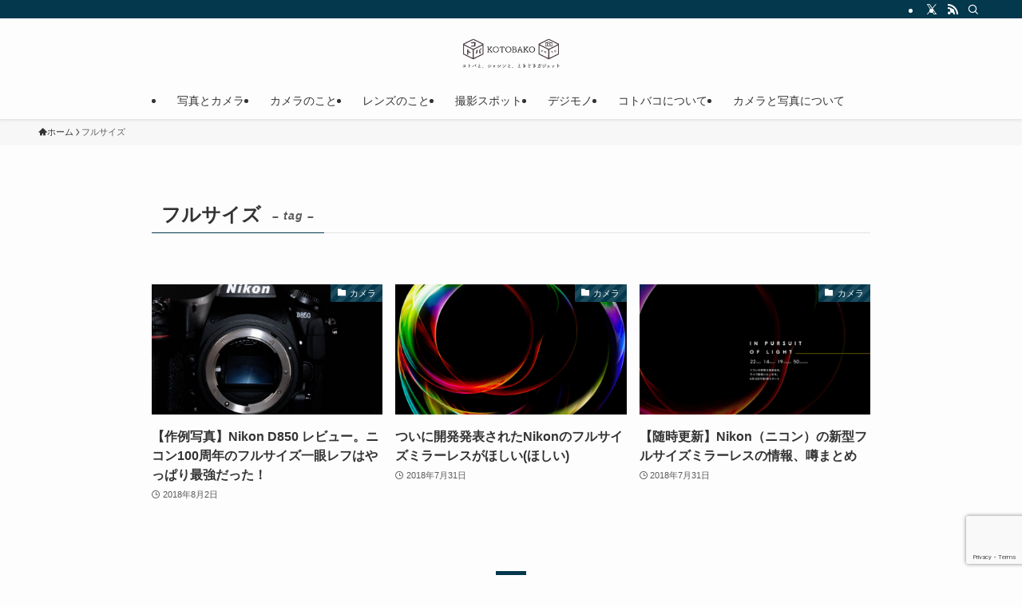

--- FILE ---
content_type: text/html; charset=UTF-8
request_url: https://kotoba-box.com/tag/%E3%83%95%E3%83%AB%E3%82%B5%E3%82%A4%E3%82%BA
body_size: 14094
content:
<!DOCTYPE html>
<html lang="ja" data-loaded="false" data-scrolled="false" data-spmenu="closed">
<head>
<meta charset="utf-8">
<meta name="format-detection" content="telephone=no">
<meta http-equiv="X-UA-Compatible" content="IE=edge">
<meta name="viewport" content="width=device-width, viewport-fit=cover">
<meta name='robots' content='max-image-preview:large' />
	<style>img:is([sizes="auto" i], [sizes^="auto," i]) { contain-intrinsic-size: 3000px 1500px }</style>
	<link rel='dns-prefetch' href='//www.google.com' />
<link rel="alternate" type="application/rss+xml" title="KOTOBAKO - コトバコ &raquo; フィード" href="https://kotoba-box.com/feed" />
<link rel="alternate" type="application/rss+xml" title="KOTOBAKO - コトバコ &raquo; コメントフィード" href="https://kotoba-box.com/comments/feed" />
<link rel="alternate" type="application/rss+xml" title="KOTOBAKO - コトバコ &raquo; フルサイズ タグのフィード" href="https://kotoba-box.com/tag/%e3%83%95%e3%83%ab%e3%82%b5%e3%82%a4%e3%82%ba/feed" />

<!-- SEO SIMPLE PACK 2.4.2 -->
<title>フルサイズ | KOTOBAKO - コトバコ</title>
<link rel="canonical" href="https://kotoba-box.com/tag/%e3%83%95%e3%83%ab%e3%82%b5%e3%82%a4%e3%82%ba">
<meta property="og:locale" content="ja_JP">
<meta property="og:title" content="フルサイズ | KOTOBAKO - コトバコ">
<meta property="og:description" content="">
<meta property="og:url" content="https://kotoba-box.com/tag/%e3%83%95%e3%83%ab%e3%82%b5%e3%82%a4%e3%82%ba">
<meta property="og:site_name" content="KOTOBAKO - コトバコ">
<meta property="og:type" content="website">
<meta name="twitter:card" content="summary_large_image">
<meta name="twitter:site" content="46sym">
<!-- Google Analytics (gtag.js) -->
<script async src="https://www.googletagmanager.com/gtag/js?id=UA-61363291-1"></script>
<script>
	window.dataLayer = window.dataLayer || [];
	function gtag(){dataLayer.push(arguments);}
	gtag("js", new Date());
	gtag("config", "UA-61363291-1");
</script>
<!-- / SEO SIMPLE PACK -->

<link rel='stylesheet' id='wp-block-library-css' href='https://kotoba-box.com/wp-includes/css/dist/block-library/style.min.css?ver=6.8.3' type='text/css' media='all' />
<link rel='stylesheet' id='swell-icons-css' href='https://kotoba-box.com/wp-content/themes/swell/build/css/swell-icons.css?ver=2.15.0' type='text/css' media='all' />
<link rel='stylesheet' id='main_style-css' href='https://kotoba-box.com/wp-content/themes/swell/build/css/main.css?ver=2.15.0' type='text/css' media='all' />
<link rel='stylesheet' id='swell_blocks-css' href='https://kotoba-box.com/wp-content/themes/swell/build/css/blocks.css?ver=2.15.0' type='text/css' media='all' />
<style id='swell_custom-inline-css' type='text/css'>
:root{--swl-fz--content:4vw;--swl-font_family:"Helvetica Neue", Arial, "Hiragino Kaku Gothic ProN", "Hiragino Sans", Meiryo, sans-serif;--swl-font_weight:400;--color_main:#04384c;--color_text:#333;--color_link:#1176d4;--color_htag:#04384c;--color_bg:#fdfdfd;--color_gradient1:#d8ffff;--color_gradient2:#87e7ff;--color_main_thin:rgba(5, 70, 95, 0.05 );--color_main_dark:rgba(3, 42, 57, 1 );--color_list_check:#04384c;--color_list_num:#04384c;--color_list_good:#86dd7b;--color_list_triangle:#f4e03a;--color_list_bad:#f36060;--color_faq_q:#d55656;--color_faq_a:#6599b7;--color_icon_good:#3cd250;--color_icon_good_bg:#ecffe9;--color_icon_bad:#4b73eb;--color_icon_bad_bg:#eafaff;--color_icon_info:#f578b4;--color_icon_info_bg:#fff0fa;--color_icon_announce:#ffa537;--color_icon_announce_bg:#fff5f0;--color_icon_pen:#7a7a7a;--color_icon_pen_bg:#f7f7f7;--color_icon_book:#787364;--color_icon_book_bg:#f8f6ef;--color_icon_point:#ffa639;--color_icon_check:#86d67c;--color_icon_batsu:#f36060;--color_icon_hatena:#5295cc;--color_icon_caution:#f7da38;--color_icon_memo:#84878a;--color_deep01:#e44141;--color_deep02:#3d79d5;--color_deep03:#63a84d;--color_deep04:#f09f4d;--color_pale01:#fff2f0;--color_pale02:#f3f8fd;--color_pale03:#f1f9ee;--color_pale04:#fdf9ee;--color_mark_blue:#b7e3ff;--color_mark_green:#bdf9c3;--color_mark_yellow:#fcf69f;--color_mark_orange:#ffddbc;--border01:solid 1px var(--color_main);--border02:double 4px var(--color_main);--border03:dashed 2px var(--color_border);--border04:solid 4px var(--color_gray);--card_posts_thumb_ratio:56.25%;--list_posts_thumb_ratio:61.805%;--big_posts_thumb_ratio:56.25%;--thumb_posts_thumb_ratio:61.805%;--blogcard_thumb_ratio:56.25%;--color_header_bg:#fdfdfd;--color_header_text:#333;--color_footer_bg:#fdfdfd;--color_footer_text:#333;--container_size:1200px;--article_size:900px;--logo_size_sp:48px;--logo_size_pc:40px;--logo_size_pcfix:32px;}.swl-cell-bg[data-icon="doubleCircle"]{--cell-icon-color:#ffc977}.swl-cell-bg[data-icon="circle"]{--cell-icon-color:#94e29c}.swl-cell-bg[data-icon="triangle"]{--cell-icon-color:#eeda2f}.swl-cell-bg[data-icon="close"]{--cell-icon-color:#ec9191}.swl-cell-bg[data-icon="hatena"]{--cell-icon-color:#93c9da}.swl-cell-bg[data-icon="check"]{--cell-icon-color:#94e29c}.swl-cell-bg[data-icon="line"]{--cell-icon-color:#9b9b9b}.cap_box[data-colset="col1"]{--capbox-color:#f59b5f;--capbox-color--bg:#fff8eb}.cap_box[data-colset="col2"]{--capbox-color:#5fb9f5;--capbox-color--bg:#edf5ff}.cap_box[data-colset="col3"]{--capbox-color:#2fcd90;--capbox-color--bg:#eafaf2}.red_{--the-btn-color:#f74a4a;--the-btn-color2:#ffbc49;--the-solid-shadow: rgba(185, 56, 56, 1 )}.blue_{--the-btn-color:#338df4;--the-btn-color2:#35eaff;--the-solid-shadow: rgba(38, 106, 183, 1 )}.green_{--the-btn-color:#62d847;--the-btn-color2:#7bf7bd;--the-solid-shadow: rgba(74, 162, 53, 1 )}.is-style-btn_normal{--the-btn-radius:80px}.is-style-btn_solid{--the-btn-radius:80px}.is-style-btn_shiny{--the-btn-radius:80px}.is-style-btn_line{--the-btn-radius:80px}.post_content blockquote{padding:1.5em 2em 1.5em 3em}.post_content blockquote::before{content:"";display:block;width:5px;height:calc(100% - 3em);top:1.5em;left:1.5em;border-left:solid 1px rgba(180,180,180,.75);border-right:solid 1px rgba(180,180,180,.75);}.mark_blue{background:-webkit-linear-gradient(transparent 64%,var(--color_mark_blue) 0%);background:linear-gradient(transparent 64%,var(--color_mark_blue) 0%)}.mark_green{background:-webkit-linear-gradient(transparent 64%,var(--color_mark_green) 0%);background:linear-gradient(transparent 64%,var(--color_mark_green) 0%)}.mark_yellow{background:-webkit-linear-gradient(transparent 64%,var(--color_mark_yellow) 0%);background:linear-gradient(transparent 64%,var(--color_mark_yellow) 0%)}.mark_orange{background:-webkit-linear-gradient(transparent 64%,var(--color_mark_orange) 0%);background:linear-gradient(transparent 64%,var(--color_mark_orange) 0%)}[class*="is-style-icon_"]{color:#333;border-width:0}[class*="is-style-big_icon_"]{border-width:2px;border-style:solid}[data-col="gray"] .c-balloon__text{background:#f7f7f7;border-color:#ccc}[data-col="gray"] .c-balloon__before{border-right-color:#f7f7f7}[data-col="green"] .c-balloon__text{background:#d1f8c2;border-color:#9ddd93}[data-col="green"] .c-balloon__before{border-right-color:#d1f8c2}[data-col="blue"] .c-balloon__text{background:#e2f6ff;border-color:#93d2f0}[data-col="blue"] .c-balloon__before{border-right-color:#e2f6ff}[data-col="red"] .c-balloon__text{background:#ffebeb;border-color:#f48789}[data-col="red"] .c-balloon__before{border-right-color:#ffebeb}[data-col="yellow"] .c-balloon__text{background:#f9f7d2;border-color:#fbe593}[data-col="yellow"] .c-balloon__before{border-right-color:#f9f7d2}.-type-list2 .p-postList__body::after,.-type-big .p-postList__body::after{content: "READ MORE »";}.c-postThumb__cat{background-color:#04384c;color:#fff;background-image: repeating-linear-gradient(-45deg,rgba(255,255,255,.1),rgba(255,255,255,.1) 6px,transparent 6px,transparent 12px)}.post_content h2:where(:not([class^="swell-block-"]):not(.faq_q):not(.p-postList__title)){background:var(--color_htag);padding:.75em 1em;color:#fff}.post_content h2:where(:not([class^="swell-block-"]):not(.faq_q):not(.p-postList__title))::before{position:absolute;display:block;pointer-events:none;content:"";top:-4px;left:0;width:100%;height:calc(100% + 4px);box-sizing:content-box;border-top:solid 2px var(--color_htag);border-bottom:solid 2px var(--color_htag)}.post_content h3:where(:not([class^="swell-block-"]):not(.faq_q):not(.p-postList__title)){padding:0 .5em .5em}.post_content h3:where(:not([class^="swell-block-"]):not(.faq_q):not(.p-postList__title))::before{content:"";width:100%;height:2px;background: repeating-linear-gradient(90deg, var(--color_htag) 0%, var(--color_htag) 29.3%, rgba(150,150,150,.2) 29.3%, rgba(150,150,150,.2) 100%)}.post_content h4:where(:not([class^="swell-block-"]):not(.faq_q):not(.p-postList__title)){padding:0 0 0 16px;border-left:solid 2px var(--color_htag)}.l-header{box-shadow: 0 1px 4px rgba(0,0,0,.12)}.l-header__bar{color:#fff;background:var(--color_main)}.l-header__menuBtn{order:3}.l-header__customBtn{order:1}.c-gnav a::after{background:var(--color_main);width:100%;height:2px;transform:scaleX(0)}.p-spHeadMenu .menu-item.-current{border-bottom-color:var(--color_main)}.c-gnav > li:hover > a::after,.c-gnav > .-current > a::after{transform: scaleX(1)}.c-gnav .sub-menu{color:#333;background:#fff}.l-fixHeader::before{opacity:1}#pagetop{border-radius:50%}.c-widget__title.-spmenu{padding:.5em .75em;border-radius:var(--swl-radius--2, 0px);background:var(--color_main);color:#fff;}.c-widget__title.-footer{padding:.5em}.c-widget__title.-footer::before{content:"";bottom:0;left:0;width:40%;z-index:1;background:var(--color_main)}.c-widget__title.-footer::after{content:"";bottom:0;left:0;width:100%;background:var(--color_border)}.c-secTitle{border-left:solid 2px var(--color_main);padding:0em .75em}.p-spMenu{color:#333}.p-spMenu__inner::before{background:#fdfdfd;opacity:1}.p-spMenu__overlay{background:#000;opacity:0.6}[class*="page-numbers"]{color:var(--color_main);border: solid 1px var(--color_main)}a{text-decoration: none}.l-topTitleArea.c-filterLayer::before{background-color:#000;opacity:0.2;content:""}@media screen and (min-width: 960px){:root{}}@media screen and (max-width: 959px){:root{}.l-header__logo{order:2;text-align:center}}@media screen and (min-width: 600px){:root{--swl-fz--content:16px;}}@media screen and (max-width: 599px){:root{}}@media (min-width: 1108px) {.alignwide{left:-100px;width:calc(100% + 200px);}}@media (max-width: 1108px) {.-sidebar-off .swell-block-fullWide__inner.l-container .alignwide{left:0px;width:100%;}}.l-fixHeader .l-fixHeader__gnav{order:0}[data-scrolled=true] .l-fixHeader[data-ready]{opacity:1;-webkit-transform:translateY(0)!important;transform:translateY(0)!important;visibility:visible}.-body-solid .l-fixHeader{box-shadow:0 2px 4px var(--swl-color_shadow)}.l-fixHeader__inner{align-items:stretch;color:var(--color_header_text);display:flex;padding-bottom:0;padding-top:0;position:relative;z-index:1}.l-fixHeader__logo{align-items:center;display:flex;line-height:1;margin-right:24px;order:0;padding:16px 0}.l-header__bar{position:relative;width:100%}.l-header__bar .c-catchphrase{color:inherit;font-size:12px;letter-spacing:var(--swl-letter_spacing,.2px);line-height:14px;margin-right:auto;overflow:hidden;padding:4px 0;white-space:nowrap;width:50%}.l-header__bar .c-iconList .c-iconList__link{margin:0;padding:4px 6px}.l-header__barInner{align-items:center;display:flex;justify-content:flex-end}.p-spHeadMenu{text-align:center}.p-spHeadMenu .sub-menu{display:none}.p-spHeadMenu .menu-item{-webkit-backface-visibility:hidden;backface-visibility:hidden;border-bottom:2px solid transparent;flex-shrink:0;font-size:12px;height:36px;padding:0;width:auto}.p-spHeadMenu .menu-item.-current{border-bottom-color:currentcolor}.p-spHeadMenu a{display:block;line-height:36px;padding:0 12px;text-decoration:none}.l-header__spNav.swiper:not(.swiper-initialized) .p-spHeadMenu{visibility:hidden}.l-header__spNav a{color:var(--color_header_text)}.l-header__spNav[data-loop="0"] .p-spHeadMenu{display:flex;overflow-x:auto}.l-header__spNav[data-loop="0"] .menu-item:first-child{margin-left:auto}.l-header__spNav[data-loop="0"] .menu-item:last-child{margin-right:auto}@media (min-width:960px){.l-header__spNav{display:none}}@media (min-width:960px){.-parallel .l-header__inner{display:flex;flex-wrap:wrap;max-width:100%;padding-left:0;padding-right:0}.-parallel .l-header__logo{text-align:center;width:100%}.-parallel .l-header__logo .c-catchphrase{font-size:12px;line-height:1;margin-top:16px}.-parallel .l-header__gnav{width:100%}.-parallel .l-header__gnav .c-gnav{justify-content:center}.-parallel .l-header__gnav .c-gnav>li>a{padding:16px}.-parallel .c-headLogo.-txt,.-parallel .w-header{justify-content:center}.-parallel .w-header{margin-bottom:8px;margin-top:8px}.-parallel-bottom .l-header__inner{padding-top:8px}.-parallel-bottom .l-header__logo{order:1;padding:16px 0}.-parallel-bottom .w-header{order:2}.-parallel-bottom .l-header__gnav{order:3}.-parallel-top .l-header__inner{padding-bottom:8px}.-parallel-top .l-header__gnav{order:1}.-parallel-top .l-header__logo{order:2;padding:16px 0}.-parallel-top .w-header{order:3}.l-header.-parallel .w-header{width:100%}.l-fixHeader.-parallel .l-fixHeader__gnav{margin-left:auto}}.c-gnav .sub-menu a:before,.c-listMenu a:before{-webkit-font-smoothing:antialiased;-moz-osx-font-smoothing:grayscale;font-family:icomoon!important;font-style:normal;font-variant:normal;font-weight:400;line-height:1;text-transform:none}.c-submenuToggleBtn{display:none}.c-listMenu a{padding:.75em 1em .75em 1.5em;transition:padding .25s}.c-listMenu a:hover{padding-left:1.75em;padding-right:.75em}.c-gnav .sub-menu a:before,.c-listMenu a:before{color:inherit;content:"\e921";display:inline-block;left:2px;position:absolute;top:50%;-webkit-transform:translateY(-50%);transform:translateY(-50%);vertical-align:middle}.widget_categories>ul>.cat-item>a,.wp-block-categories-list>li>a{padding-left:1.75em}.c-listMenu .children,.c-listMenu .sub-menu{margin:0}.c-listMenu .children a,.c-listMenu .sub-menu a{font-size:.9em;padding-left:2.5em}.c-listMenu .children a:before,.c-listMenu .sub-menu a:before{left:1em}.c-listMenu .children a:hover,.c-listMenu .sub-menu a:hover{padding-left:2.75em}.c-listMenu .children ul a,.c-listMenu .sub-menu ul a{padding-left:3.25em}.c-listMenu .children ul a:before,.c-listMenu .sub-menu ul a:before{left:1.75em}.c-listMenu .children ul a:hover,.c-listMenu .sub-menu ul a:hover{padding-left:3.5em}.c-gnav li:hover>.sub-menu{opacity:1;visibility:visible}.c-gnav .sub-menu:before{background:inherit;content:"";height:100%;left:0;position:absolute;top:0;width:100%;z-index:0}.c-gnav .sub-menu .sub-menu{left:100%;top:0;z-index:-1}.c-gnav .sub-menu a{padding-left:2em}.c-gnav .sub-menu a:before{left:.5em}.c-gnav .sub-menu a:hover .ttl{left:4px}:root{--color_content_bg:var(--color_bg);}.c-widget__title.-side{padding:.5em}.c-widget__title.-side::before{content:"";bottom:0;left:0;width:40%;z-index:1;background:var(--color_main)}.c-widget__title.-side::after{content:"";bottom:0;left:0;width:100%;background:var(--color_border)}@media screen and (min-width: 960px){:root{}}@media screen and (max-width: 959px){:root{}}@media screen and (min-width: 600px){:root{}}@media screen and (max-width: 599px){:root{}}.swell-block-fullWide__inner.l-container{--swl-fw_inner_pad:var(--swl-pad_container,0px)}@media (min-width:960px){.-sidebar-on .l-content .alignfull,.-sidebar-on .l-content .alignwide{left:-16px;width:calc(100% + 32px)}.swell-block-fullWide__inner.l-article{--swl-fw_inner_pad:var(--swl-pad_post_content,0px)}.-sidebar-on .swell-block-fullWide__inner .alignwide{left:0;width:100%}.-sidebar-on .swell-block-fullWide__inner .alignfull{left:calc(0px - var(--swl-fw_inner_pad, 0))!important;margin-left:0!important;margin-right:0!important;width:calc(100% + var(--swl-fw_inner_pad, 0)*2)!important}}.-index-off .p-toc,.swell-toc-placeholder:empty{display:none}.p-toc.-modal{height:100%;margin:0;overflow-y:auto;padding:0}#main_content .p-toc{border-radius:var(--swl-radius--2,0);margin:4em auto;max-width:800px}#sidebar .p-toc{margin-top:-.5em}.p-toc .__pn:before{content:none!important;counter-increment:none}.p-toc .__prev{margin:0 0 1em}.p-toc .__next{margin:1em 0 0}.p-toc.is-omitted:not([data-omit=ct]) [data-level="2"] .p-toc__childList{height:0;margin-bottom:-.5em;visibility:hidden}.p-toc.is-omitted:not([data-omit=nest]){position:relative}.p-toc.is-omitted:not([data-omit=nest]):before{background:linear-gradient(hsla(0,0%,100%,0),var(--color_bg));bottom:5em;content:"";height:4em;left:0;opacity:.75;pointer-events:none;position:absolute;width:100%;z-index:1}.p-toc.is-omitted:not([data-omit=nest]):after{background:var(--color_bg);bottom:0;content:"";height:5em;left:0;opacity:.75;position:absolute;width:100%;z-index:1}.p-toc.is-omitted:not([data-omit=nest]) .__next,.p-toc.is-omitted:not([data-omit=nest]) [data-omit="1"]{display:none}.p-toc .p-toc__expandBtn{background-color:#f7f7f7;border:rgba(0,0,0,.2);border-radius:5em;box-shadow:0 0 0 1px #bbb;color:#333;display:block;font-size:14px;line-height:1.5;margin:.75em auto 0;min-width:6em;padding:.5em 1em;position:relative;transition:box-shadow .25s;z-index:2}.p-toc[data-omit=nest] .p-toc__expandBtn{display:inline-block;font-size:13px;margin:0 0 0 1.25em;padding:.5em .75em}.p-toc:not([data-omit=nest]) .p-toc__expandBtn:after,.p-toc:not([data-omit=nest]) .p-toc__expandBtn:before{border-top-color:inherit;border-top-style:dotted;border-top-width:3px;content:"";display:block;height:1px;position:absolute;top:calc(50% - 1px);transition:border-color .25s;width:100%;width:22px}.p-toc:not([data-omit=nest]) .p-toc__expandBtn:before{right:calc(100% + 1em)}.p-toc:not([data-omit=nest]) .p-toc__expandBtn:after{left:calc(100% + 1em)}.p-toc.is-expanded .p-toc__expandBtn{border-color:transparent}.p-toc__ttl{display:block;font-size:1.2em;line-height:1;position:relative;text-align:center}.p-toc__ttl:before{content:"\e918";display:inline-block;font-family:icomoon;margin-right:.5em;padding-bottom:2px;vertical-align:middle}#index_modal .p-toc__ttl{margin-bottom:.5em}.p-toc__list li{line-height:1.6}.p-toc__list>li+li{margin-top:.5em}.p-toc__list .p-toc__childList{padding-left:.5em}.p-toc__list [data-level="3"]{font-size:.9em}.p-toc__list .mininote{display:none}.post_content .p-toc__list{padding-left:0}#sidebar .p-toc__list{margin-bottom:0}#sidebar .p-toc__list .p-toc__childList{padding-left:0}.p-toc__link{color:inherit;font-size:inherit;text-decoration:none}.p-toc__link:hover{opacity:.8}.p-toc.-double{background:var(--color_gray);background:linear-gradient(-45deg,transparent 25%,var(--color_gray) 25%,var(--color_gray) 50%,transparent 50%,transparent 75%,var(--color_gray) 75%,var(--color_gray));background-clip:padding-box;background-size:4px 4px;border-bottom:4px double var(--color_border);border-top:4px double var(--color_border);padding:1.5em 1em 1em}.p-toc.-double .p-toc__ttl{margin-bottom:.75em}@media (min-width:960px){#main_content .p-toc{width:92%}}@media (hover:hover){.p-toc .p-toc__expandBtn:hover{border-color:transparent;box-shadow:0 0 0 2px currentcolor}}@media (min-width:600px){.p-toc.-double{padding:2em}}
</style>
<link rel='stylesheet' id='swell-parts/footer-css' href='https://kotoba-box.com/wp-content/themes/swell/build/css/modules/parts/footer.css?ver=2.15.0' type='text/css' media='all' />
<link rel='stylesheet' id='swell-page/term-css' href='https://kotoba-box.com/wp-content/themes/swell/build/css/modules/page/term.css?ver=2.15.0' type='text/css' media='all' />
<style id='classic-theme-styles-inline-css' type='text/css'>
/*! This file is auto-generated */
.wp-block-button__link{color:#fff;background-color:#32373c;border-radius:9999px;box-shadow:none;text-decoration:none;padding:calc(.667em + 2px) calc(1.333em + 2px);font-size:1.125em}.wp-block-file__button{background:#32373c;color:#fff;text-decoration:none}
</style>
<link rel='stylesheet' id='wp-components-css' href='https://kotoba-box.com/wp-includes/css/dist/components/style.min.css?ver=6.8.3' type='text/css' media='all' />
<link rel='stylesheet' id='wp-preferences-css' href='https://kotoba-box.com/wp-includes/css/dist/preferences/style.min.css?ver=6.8.3' type='text/css' media='all' />
<link rel='stylesheet' id='wp-block-editor-css' href='https://kotoba-box.com/wp-includes/css/dist/block-editor/style.min.css?ver=6.8.3' type='text/css' media='all' />
<link rel='stylesheet' id='wp-reusable-blocks-css' href='https://kotoba-box.com/wp-includes/css/dist/reusable-blocks/style.min.css?ver=6.8.3' type='text/css' media='all' />
<link rel='stylesheet' id='wp-patterns-css' href='https://kotoba-box.com/wp-includes/css/dist/patterns/style.min.css?ver=6.8.3' type='text/css' media='all' />
<link rel='stylesheet' id='wp-editor-css' href='https://kotoba-box.com/wp-includes/css/dist/editor/style.min.css?ver=6.8.3' type='text/css' media='all' />
<link rel='stylesheet' id='block-robo-gallery-style-css-css' href='https://kotoba-box.com/wp-content/plugins/robo-gallery/includes/extensions/block/dist/blocks.style.build.css?ver=3.1.5' type='text/css' media='all' />
<style id='global-styles-inline-css' type='text/css'>
:root{--wp--preset--aspect-ratio--square: 1;--wp--preset--aspect-ratio--4-3: 4/3;--wp--preset--aspect-ratio--3-4: 3/4;--wp--preset--aspect-ratio--3-2: 3/2;--wp--preset--aspect-ratio--2-3: 2/3;--wp--preset--aspect-ratio--16-9: 16/9;--wp--preset--aspect-ratio--9-16: 9/16;--wp--preset--color--black: #000;--wp--preset--color--cyan-bluish-gray: #abb8c3;--wp--preset--color--white: #fff;--wp--preset--color--pale-pink: #f78da7;--wp--preset--color--vivid-red: #cf2e2e;--wp--preset--color--luminous-vivid-orange: #ff6900;--wp--preset--color--luminous-vivid-amber: #fcb900;--wp--preset--color--light-green-cyan: #7bdcb5;--wp--preset--color--vivid-green-cyan: #00d084;--wp--preset--color--pale-cyan-blue: #8ed1fc;--wp--preset--color--vivid-cyan-blue: #0693e3;--wp--preset--color--vivid-purple: #9b51e0;--wp--preset--color--swl-main: var(--color_main);--wp--preset--color--swl-main-thin: var(--color_main_thin);--wp--preset--color--swl-gray: var(--color_gray);--wp--preset--color--swl-deep-01: var(--color_deep01);--wp--preset--color--swl-deep-02: var(--color_deep02);--wp--preset--color--swl-deep-03: var(--color_deep03);--wp--preset--color--swl-deep-04: var(--color_deep04);--wp--preset--color--swl-pale-01: var(--color_pale01);--wp--preset--color--swl-pale-02: var(--color_pale02);--wp--preset--color--swl-pale-03: var(--color_pale03);--wp--preset--color--swl-pale-04: var(--color_pale04);--wp--preset--gradient--vivid-cyan-blue-to-vivid-purple: linear-gradient(135deg,rgba(6,147,227,1) 0%,rgb(155,81,224) 100%);--wp--preset--gradient--light-green-cyan-to-vivid-green-cyan: linear-gradient(135deg,rgb(122,220,180) 0%,rgb(0,208,130) 100%);--wp--preset--gradient--luminous-vivid-amber-to-luminous-vivid-orange: linear-gradient(135deg,rgba(252,185,0,1) 0%,rgba(255,105,0,1) 100%);--wp--preset--gradient--luminous-vivid-orange-to-vivid-red: linear-gradient(135deg,rgba(255,105,0,1) 0%,rgb(207,46,46) 100%);--wp--preset--gradient--very-light-gray-to-cyan-bluish-gray: linear-gradient(135deg,rgb(238,238,238) 0%,rgb(169,184,195) 100%);--wp--preset--gradient--cool-to-warm-spectrum: linear-gradient(135deg,rgb(74,234,220) 0%,rgb(151,120,209) 20%,rgb(207,42,186) 40%,rgb(238,44,130) 60%,rgb(251,105,98) 80%,rgb(254,248,76) 100%);--wp--preset--gradient--blush-light-purple: linear-gradient(135deg,rgb(255,206,236) 0%,rgb(152,150,240) 100%);--wp--preset--gradient--blush-bordeaux: linear-gradient(135deg,rgb(254,205,165) 0%,rgb(254,45,45) 50%,rgb(107,0,62) 100%);--wp--preset--gradient--luminous-dusk: linear-gradient(135deg,rgb(255,203,112) 0%,rgb(199,81,192) 50%,rgb(65,88,208) 100%);--wp--preset--gradient--pale-ocean: linear-gradient(135deg,rgb(255,245,203) 0%,rgb(182,227,212) 50%,rgb(51,167,181) 100%);--wp--preset--gradient--electric-grass: linear-gradient(135deg,rgb(202,248,128) 0%,rgb(113,206,126) 100%);--wp--preset--gradient--midnight: linear-gradient(135deg,rgb(2,3,129) 0%,rgb(40,116,252) 100%);--wp--preset--font-size--small: 0.9em;--wp--preset--font-size--medium: 1.1em;--wp--preset--font-size--large: 1.25em;--wp--preset--font-size--x-large: 42px;--wp--preset--font-size--xs: 0.75em;--wp--preset--font-size--huge: 1.6em;--wp--preset--spacing--20: 0.44rem;--wp--preset--spacing--30: 0.67rem;--wp--preset--spacing--40: 1rem;--wp--preset--spacing--50: 1.5rem;--wp--preset--spacing--60: 2.25rem;--wp--preset--spacing--70: 3.38rem;--wp--preset--spacing--80: 5.06rem;--wp--preset--shadow--natural: 6px 6px 9px rgba(0, 0, 0, 0.2);--wp--preset--shadow--deep: 12px 12px 50px rgba(0, 0, 0, 0.4);--wp--preset--shadow--sharp: 6px 6px 0px rgba(0, 0, 0, 0.2);--wp--preset--shadow--outlined: 6px 6px 0px -3px rgba(255, 255, 255, 1), 6px 6px rgba(0, 0, 0, 1);--wp--preset--shadow--crisp: 6px 6px 0px rgba(0, 0, 0, 1);}:where(.is-layout-flex){gap: 0.5em;}:where(.is-layout-grid){gap: 0.5em;}body .is-layout-flex{display: flex;}.is-layout-flex{flex-wrap: wrap;align-items: center;}.is-layout-flex > :is(*, div){margin: 0;}body .is-layout-grid{display: grid;}.is-layout-grid > :is(*, div){margin: 0;}:where(.wp-block-columns.is-layout-flex){gap: 2em;}:where(.wp-block-columns.is-layout-grid){gap: 2em;}:where(.wp-block-post-template.is-layout-flex){gap: 1.25em;}:where(.wp-block-post-template.is-layout-grid){gap: 1.25em;}.has-black-color{color: var(--wp--preset--color--black) !important;}.has-cyan-bluish-gray-color{color: var(--wp--preset--color--cyan-bluish-gray) !important;}.has-white-color{color: var(--wp--preset--color--white) !important;}.has-pale-pink-color{color: var(--wp--preset--color--pale-pink) !important;}.has-vivid-red-color{color: var(--wp--preset--color--vivid-red) !important;}.has-luminous-vivid-orange-color{color: var(--wp--preset--color--luminous-vivid-orange) !important;}.has-luminous-vivid-amber-color{color: var(--wp--preset--color--luminous-vivid-amber) !important;}.has-light-green-cyan-color{color: var(--wp--preset--color--light-green-cyan) !important;}.has-vivid-green-cyan-color{color: var(--wp--preset--color--vivid-green-cyan) !important;}.has-pale-cyan-blue-color{color: var(--wp--preset--color--pale-cyan-blue) !important;}.has-vivid-cyan-blue-color{color: var(--wp--preset--color--vivid-cyan-blue) !important;}.has-vivid-purple-color{color: var(--wp--preset--color--vivid-purple) !important;}.has-black-background-color{background-color: var(--wp--preset--color--black) !important;}.has-cyan-bluish-gray-background-color{background-color: var(--wp--preset--color--cyan-bluish-gray) !important;}.has-white-background-color{background-color: var(--wp--preset--color--white) !important;}.has-pale-pink-background-color{background-color: var(--wp--preset--color--pale-pink) !important;}.has-vivid-red-background-color{background-color: var(--wp--preset--color--vivid-red) !important;}.has-luminous-vivid-orange-background-color{background-color: var(--wp--preset--color--luminous-vivid-orange) !important;}.has-luminous-vivid-amber-background-color{background-color: var(--wp--preset--color--luminous-vivid-amber) !important;}.has-light-green-cyan-background-color{background-color: var(--wp--preset--color--light-green-cyan) !important;}.has-vivid-green-cyan-background-color{background-color: var(--wp--preset--color--vivid-green-cyan) !important;}.has-pale-cyan-blue-background-color{background-color: var(--wp--preset--color--pale-cyan-blue) !important;}.has-vivid-cyan-blue-background-color{background-color: var(--wp--preset--color--vivid-cyan-blue) !important;}.has-vivid-purple-background-color{background-color: var(--wp--preset--color--vivid-purple) !important;}.has-black-border-color{border-color: var(--wp--preset--color--black) !important;}.has-cyan-bluish-gray-border-color{border-color: var(--wp--preset--color--cyan-bluish-gray) !important;}.has-white-border-color{border-color: var(--wp--preset--color--white) !important;}.has-pale-pink-border-color{border-color: var(--wp--preset--color--pale-pink) !important;}.has-vivid-red-border-color{border-color: var(--wp--preset--color--vivid-red) !important;}.has-luminous-vivid-orange-border-color{border-color: var(--wp--preset--color--luminous-vivid-orange) !important;}.has-luminous-vivid-amber-border-color{border-color: var(--wp--preset--color--luminous-vivid-amber) !important;}.has-light-green-cyan-border-color{border-color: var(--wp--preset--color--light-green-cyan) !important;}.has-vivid-green-cyan-border-color{border-color: var(--wp--preset--color--vivid-green-cyan) !important;}.has-pale-cyan-blue-border-color{border-color: var(--wp--preset--color--pale-cyan-blue) !important;}.has-vivid-cyan-blue-border-color{border-color: var(--wp--preset--color--vivid-cyan-blue) !important;}.has-vivid-purple-border-color{border-color: var(--wp--preset--color--vivid-purple) !important;}.has-vivid-cyan-blue-to-vivid-purple-gradient-background{background: var(--wp--preset--gradient--vivid-cyan-blue-to-vivid-purple) !important;}.has-light-green-cyan-to-vivid-green-cyan-gradient-background{background: var(--wp--preset--gradient--light-green-cyan-to-vivid-green-cyan) !important;}.has-luminous-vivid-amber-to-luminous-vivid-orange-gradient-background{background: var(--wp--preset--gradient--luminous-vivid-amber-to-luminous-vivid-orange) !important;}.has-luminous-vivid-orange-to-vivid-red-gradient-background{background: var(--wp--preset--gradient--luminous-vivid-orange-to-vivid-red) !important;}.has-very-light-gray-to-cyan-bluish-gray-gradient-background{background: var(--wp--preset--gradient--very-light-gray-to-cyan-bluish-gray) !important;}.has-cool-to-warm-spectrum-gradient-background{background: var(--wp--preset--gradient--cool-to-warm-spectrum) !important;}.has-blush-light-purple-gradient-background{background: var(--wp--preset--gradient--blush-light-purple) !important;}.has-blush-bordeaux-gradient-background{background: var(--wp--preset--gradient--blush-bordeaux) !important;}.has-luminous-dusk-gradient-background{background: var(--wp--preset--gradient--luminous-dusk) !important;}.has-pale-ocean-gradient-background{background: var(--wp--preset--gradient--pale-ocean) !important;}.has-electric-grass-gradient-background{background: var(--wp--preset--gradient--electric-grass) !important;}.has-midnight-gradient-background{background: var(--wp--preset--gradient--midnight) !important;}.has-small-font-size{font-size: var(--wp--preset--font-size--small) !important;}.has-medium-font-size{font-size: var(--wp--preset--font-size--medium) !important;}.has-large-font-size{font-size: var(--wp--preset--font-size--large) !important;}.has-x-large-font-size{font-size: var(--wp--preset--font-size--x-large) !important;}
:where(.wp-block-post-template.is-layout-flex){gap: 1.25em;}:where(.wp-block-post-template.is-layout-grid){gap: 1.25em;}
:where(.wp-block-columns.is-layout-flex){gap: 2em;}:where(.wp-block-columns.is-layout-grid){gap: 2em;}
:root :where(.wp-block-pullquote){font-size: 1.5em;line-height: 1.6;}
</style>
<link rel='stylesheet' id='avatar-manager-css' href='https://kotoba-box.com/wp-content/plugins/avatar-manager/assets/css/avatar-manager.min.css?ver=1.2.1' type='text/css' media='all' />
<link rel='stylesheet' id='contact-form-7-css' href='https://kotoba-box.com/wp-content/plugins/contact-form-7/includes/css/styles.css?ver=5.5.3' type='text/css' media='all' />
<link rel='stylesheet' id='twenty20-style-css' href='https://kotoba-box.com/wp-content/plugins/twenty20/assets/css/twenty20.css?ver=1.5.7' type='text/css' media='all' />
<link rel='stylesheet' id='snow-monkey-editor-css' href='https://kotoba-box.com/wp-content/plugins/snow-monkey-editor/dist/css/app.css?ver=1640743506' type='text/css' media='all' />
<link rel='stylesheet' id='snow-monkey-forms-css' href='https://kotoba-box.com/wp-content/plugins/snow-monkey-forms/dist/css/app.css?ver=1640743516' type='text/css' media='all' />
<link rel='stylesheet' id='yyi_rinker_stylesheet-css' href='https://kotoba-box.com/wp-content/plugins/yyi-rinker/css/style.css?v=1.1.10&#038;ver=6.8.3' type='text/css' media='all' />
<link rel='stylesheet' id='ystdb-css-css' href='https://kotoba-box.com/wp-content/plugins/ystandard-blocks/css/ystandard-blocks.css?ver=3.1.4' type='text/css' media='all' />
<style id='ystdb-css-inline-css' type='text/css'>
.ystdb .has-swl-main-color,.ystdb .has-text-color.has-swl-main-color,.ystdb .has-has-inline-color.has-swl-main-color{color:var(--color_main);} .ystdb .has-swl-main-color:hover,.ystdb .has-text-color.has-swl-main-color:hover,.ystdb .has-has-inline-color.has-swl-main-color:hover{color:var(--color_main);} .ystdb .has-swl-main-background-color,.ystdb .has-background.has-swl-main-background-color{background-color:var(--color_main);} .ystdb .has-swl-main-border-color,.ystdb .has-border.has-swl-main-border-color{border-color:var(--color_main);} .ystdb .has-swl-main-fill,.ystdb .has-fill-color.has-swl-main-fill{fill:var(--color_main);} .ystdb .has-swl-main-thin-color,.ystdb .has-text-color.has-swl-main-thin-color,.ystdb .has-has-inline-color.has-swl-main-thin-color{color:var(--color_main_thin);} .ystdb .has-swl-main-thin-color:hover,.ystdb .has-text-color.has-swl-main-thin-color:hover,.ystdb .has-has-inline-color.has-swl-main-thin-color:hover{color:var(--color_main_thin);} .ystdb .has-swl-main-thin-background-color,.ystdb .has-background.has-swl-main-thin-background-color{background-color:var(--color_main_thin);} .ystdb .has-swl-main-thin-border-color,.ystdb .has-border.has-swl-main-thin-border-color{border-color:var(--color_main_thin);} .ystdb .has-swl-main-thin-fill,.ystdb .has-fill-color.has-swl-main-thin-fill{fill:var(--color_main_thin);} .ystdb .has-swl-gray-color,.ystdb .has-text-color.has-swl-gray-color,.ystdb .has-has-inline-color.has-swl-gray-color{color:var(--color_gray);} .ystdb .has-swl-gray-color:hover,.ystdb .has-text-color.has-swl-gray-color:hover,.ystdb .has-has-inline-color.has-swl-gray-color:hover{color:var(--color_gray);} .ystdb .has-swl-gray-background-color,.ystdb .has-background.has-swl-gray-background-color{background-color:var(--color_gray);} .ystdb .has-swl-gray-border-color,.ystdb .has-border.has-swl-gray-border-color{border-color:var(--color_gray);} .ystdb .has-swl-gray-fill,.ystdb .has-fill-color.has-swl-gray-fill{fill:var(--color_gray);} .ystdb .has-white-color,.ystdb .has-text-color.has-white-color,.ystdb .has-has-inline-color.has-white-color{color:#fff;} .ystdb .has-white-color:hover,.ystdb .has-text-color.has-white-color:hover,.ystdb .has-has-inline-color.has-white-color:hover{color:#fff;} .ystdb .has-white-background-color,.ystdb .has-background.has-white-background-color{background-color:#fff;} .ystdb .has-white-border-color,.ystdb .has-border.has-white-border-color{border-color:#fff;} .ystdb .has-white-fill,.ystdb .has-fill-color.has-white-fill{fill:#fff;} .ystdb .has-black-color,.ystdb .has-text-color.has-black-color,.ystdb .has-has-inline-color.has-black-color{color:#000;} .ystdb .has-black-color:hover,.ystdb .has-text-color.has-black-color:hover,.ystdb .has-has-inline-color.has-black-color:hover{color:#000;} .ystdb .has-black-background-color,.ystdb .has-background.has-black-background-color{background-color:#000;} .ystdb .has-black-border-color,.ystdb .has-border.has-black-border-color{border-color:#000;} .ystdb .has-black-fill,.ystdb .has-fill-color.has-black-fill{fill:#000;} .ystdb .has-swl-deep-01-color,.ystdb .has-text-color.has-swl-deep-01-color,.ystdb .has-has-inline-color.has-swl-deep-01-color{color:var(--color_deep01);} .ystdb .has-swl-deep-01-color:hover,.ystdb .has-text-color.has-swl-deep-01-color:hover,.ystdb .has-has-inline-color.has-swl-deep-01-color:hover{color:var(--color_deep01);} .ystdb .has-swl-deep-01-background-color,.ystdb .has-background.has-swl-deep-01-background-color{background-color:var(--color_deep01);} .ystdb .has-swl-deep-01-border-color,.ystdb .has-border.has-swl-deep-01-border-color{border-color:var(--color_deep01);} .ystdb .has-swl-deep-01-fill,.ystdb .has-fill-color.has-swl-deep-01-fill{fill:var(--color_deep01);} .ystdb .has-swl-deep-02-color,.ystdb .has-text-color.has-swl-deep-02-color,.ystdb .has-has-inline-color.has-swl-deep-02-color{color:var(--color_deep02);} .ystdb .has-swl-deep-02-color:hover,.ystdb .has-text-color.has-swl-deep-02-color:hover,.ystdb .has-has-inline-color.has-swl-deep-02-color:hover{color:var(--color_deep02);} .ystdb .has-swl-deep-02-background-color,.ystdb .has-background.has-swl-deep-02-background-color{background-color:var(--color_deep02);} .ystdb .has-swl-deep-02-border-color,.ystdb .has-border.has-swl-deep-02-border-color{border-color:var(--color_deep02);} .ystdb .has-swl-deep-02-fill,.ystdb .has-fill-color.has-swl-deep-02-fill{fill:var(--color_deep02);} .ystdb .has-swl-deep-03-color,.ystdb .has-text-color.has-swl-deep-03-color,.ystdb .has-has-inline-color.has-swl-deep-03-color{color:var(--color_deep03);} .ystdb .has-swl-deep-03-color:hover,.ystdb .has-text-color.has-swl-deep-03-color:hover,.ystdb .has-has-inline-color.has-swl-deep-03-color:hover{color:var(--color_deep03);} .ystdb .has-swl-deep-03-background-color,.ystdb .has-background.has-swl-deep-03-background-color{background-color:var(--color_deep03);} .ystdb .has-swl-deep-03-border-color,.ystdb .has-border.has-swl-deep-03-border-color{border-color:var(--color_deep03);} .ystdb .has-swl-deep-03-fill,.ystdb .has-fill-color.has-swl-deep-03-fill{fill:var(--color_deep03);} .ystdb .has-swl-deep-04-color,.ystdb .has-text-color.has-swl-deep-04-color,.ystdb .has-has-inline-color.has-swl-deep-04-color{color:var(--color_deep04);} .ystdb .has-swl-deep-04-color:hover,.ystdb .has-text-color.has-swl-deep-04-color:hover,.ystdb .has-has-inline-color.has-swl-deep-04-color:hover{color:var(--color_deep04);} .ystdb .has-swl-deep-04-background-color,.ystdb .has-background.has-swl-deep-04-background-color{background-color:var(--color_deep04);} .ystdb .has-swl-deep-04-border-color,.ystdb .has-border.has-swl-deep-04-border-color{border-color:var(--color_deep04);} .ystdb .has-swl-deep-04-fill,.ystdb .has-fill-color.has-swl-deep-04-fill{fill:var(--color_deep04);} .ystdb .has-swl-pale-01-color,.ystdb .has-text-color.has-swl-pale-01-color,.ystdb .has-has-inline-color.has-swl-pale-01-color{color:var(--color_pale01);} .ystdb .has-swl-pale-01-color:hover,.ystdb .has-text-color.has-swl-pale-01-color:hover,.ystdb .has-has-inline-color.has-swl-pale-01-color:hover{color:var(--color_pale01);} .ystdb .has-swl-pale-01-background-color,.ystdb .has-background.has-swl-pale-01-background-color{background-color:var(--color_pale01);} .ystdb .has-swl-pale-01-border-color,.ystdb .has-border.has-swl-pale-01-border-color{border-color:var(--color_pale01);} .ystdb .has-swl-pale-01-fill,.ystdb .has-fill-color.has-swl-pale-01-fill{fill:var(--color_pale01);} .ystdb .has-swl-pale-02-color,.ystdb .has-text-color.has-swl-pale-02-color,.ystdb .has-has-inline-color.has-swl-pale-02-color{color:var(--color_pale02);} .ystdb .has-swl-pale-02-color:hover,.ystdb .has-text-color.has-swl-pale-02-color:hover,.ystdb .has-has-inline-color.has-swl-pale-02-color:hover{color:var(--color_pale02);} .ystdb .has-swl-pale-02-background-color,.ystdb .has-background.has-swl-pale-02-background-color{background-color:var(--color_pale02);} .ystdb .has-swl-pale-02-border-color,.ystdb .has-border.has-swl-pale-02-border-color{border-color:var(--color_pale02);} .ystdb .has-swl-pale-02-fill,.ystdb .has-fill-color.has-swl-pale-02-fill{fill:var(--color_pale02);} .ystdb .has-swl-pale-03-color,.ystdb .has-text-color.has-swl-pale-03-color,.ystdb .has-has-inline-color.has-swl-pale-03-color{color:var(--color_pale03);} .ystdb .has-swl-pale-03-color:hover,.ystdb .has-text-color.has-swl-pale-03-color:hover,.ystdb .has-has-inline-color.has-swl-pale-03-color:hover{color:var(--color_pale03);} .ystdb .has-swl-pale-03-background-color,.ystdb .has-background.has-swl-pale-03-background-color{background-color:var(--color_pale03);} .ystdb .has-swl-pale-03-border-color,.ystdb .has-border.has-swl-pale-03-border-color{border-color:var(--color_pale03);} .ystdb .has-swl-pale-03-fill,.ystdb .has-fill-color.has-swl-pale-03-fill{fill:var(--color_pale03);} .ystdb .has-swl-pale-04-color,.ystdb .has-text-color.has-swl-pale-04-color,.ystdb .has-has-inline-color.has-swl-pale-04-color{color:var(--color_pale04);} .ystdb .has-swl-pale-04-color:hover,.ystdb .has-text-color.has-swl-pale-04-color:hover,.ystdb .has-has-inline-color.has-swl-pale-04-color:hover{color:var(--color_pale04);} .ystdb .has-swl-pale-04-background-color,.ystdb .has-background.has-swl-pale-04-background-color{background-color:var(--color_pale04);} .ystdb .has-swl-pale-04-border-color,.ystdb .has-border.has-swl-pale-04-border-color{border-color:var(--color_pale04);} .ystdb .has-swl-pale-04-fill,.ystdb .has-fill-color.has-swl-pale-04-fill{fill:var(--color_pale04);}
.ystdb .has-xs-font-size{font-size:0.75em;}.ystdb .has-small-font-size{font-size:0.9em;}.ystdb .has-medium-font-size{font-size:1.1em;}.ystdb .has-large-font-size{font-size:1.25em;}.ystdb .has-huge-font-size{font-size:1.6em;}
.ystdb-inline--1{background:linear-gradient(transparent 75%, rgba(218,98,114, 0.3) 75%);}.ystdb-inline--2{background:linear-gradient(transparent 75%, rgba(69,161,207, 0.3) 75%);}.ystdb-inline--3{background:linear-gradient(transparent 75%, rgba(255,238,85, 0.3) 75%);}.ystdb-inline--larger{font-size:1.2em;}.ystdb-inline--smaller{font-size:0.8em;}@media (max-width: 599px) {.ystdb-inline--larger-sp{font-size:1.2em;}}@media (max-width: 599px) {.ystdb-inline--smaller-sp{font-size:0.8em;}}.ystdb-inline--nowrap{white-space:nowrap;}
</style>
<script type="text/javascript" src="https://kotoba-box.com/wp-includes/js/jquery/jquery.min.js?ver=3.7.1" id="jquery-core-js"></script>
<script type="text/javascript" src="https://kotoba-box.com/wp-content/plugins/avatar-manager/assets/js/avatar-manager.min.js?ver=1.2.1" id="avatar-manager-js"></script>

<noscript><link href="https://kotoba-box.com/wp-content/themes/swell/build/css/noscript.css" rel="stylesheet"></noscript>
<link rel="https://api.w.org/" href="https://kotoba-box.com/wp-json/" /><link rel="alternate" title="JSON" type="application/json" href="https://kotoba-box.com/wp-json/wp/v2/tags/439" /><script type="text/javascript" language="javascript">
    var vc_pid = "885273065";
</script><script type="text/javascript" src="//aml.valuecommerce.com/vcdal.js" async></script><style>
.yyi-rinker-images {
    display: flex;
    justify-content: center;
    align-items: center;
    position: relative;

}
div.yyi-rinker-image img.yyi-rinker-main-img.hidden {
    display: none;
}

.yyi-rinker-images-arrow {
    cursor: pointer;
    position: absolute;
    top: 50%;
    display: block;
    margin-top: -11px;
    opacity: 0.6;
    width: 22px;
}

.yyi-rinker-images-arrow-left{
    left: -10px;
}
.yyi-rinker-images-arrow-right{
    right: -10px;
}

.yyi-rinker-images-arrow-left.hidden {
    display: none;
}

.yyi-rinker-images-arrow-right.hidden {
    display: none;
}
div.yyi-rinker-contents.yyi-rinker-design-tate  div.yyi-rinker-box{
    flex-direction: column;
}

div.yyi-rinker-contents.yyi-rinker-design-slim div.yyi-rinker-box .yyi-rinker-links {
    flex-direction: column;
}

div.yyi-rinker-contents.yyi-rinker-design-slim div.yyi-rinker-info {
    width: 100%;
}

div.yyi-rinker-contents.yyi-rinker-design-slim .yyi-rinker-title {
    text-align: center;
}

div.yyi-rinker-contents.yyi-rinker-design-slim .yyi-rinker-links {
    text-align: center;
}
div.yyi-rinker-contents.yyi-rinker-design-slim .yyi-rinker-image {
    margin: auto;
}

div.yyi-rinker-contents.yyi-rinker-design-slim div.yyi-rinker-info ul.yyi-rinker-links li {
	align-self: stretch;
}
div.yyi-rinker-contents.yyi-rinker-design-slim div.yyi-rinker-box div.yyi-rinker-info {
	padding: 0;
}
div.yyi-rinker-contents.yyi-rinker-design-slim div.yyi-rinker-box {
	flex-direction: column;
	padding: 14px 5px 0;
}

.yyi-rinker-design-slim div.yyi-rinker-box div.yyi-rinker-info {
	text-align: center;
}

.yyi-rinker-design-slim div.price-box span.price {
	display: block;
}

div.yyi-rinker-contents.yyi-rinker-design-slim div.yyi-rinker-info div.yyi-rinker-title a{
	font-size:16px;
}

div.yyi-rinker-contents.yyi-rinker-design-slim ul.yyi-rinker-links li.amazonkindlelink:before,  div.yyi-rinker-contents.yyi-rinker-design-slim ul.yyi-rinker-links li.amazonlink:before,  div.yyi-rinker-contents.yyi-rinker-design-slim ul.yyi-rinker-links li.rakutenlink:before,  div.yyi-rinker-contents.yyi-rinker-design-slim ul.yyi-rinker-links li.yahoolink:before {
	font-size:12px;
}

div.yyi-rinker-contents.yyi-rinker-design-slim ul.yyi-rinker-links li a {
	font-size: 13px;
}
.entry-content ul.yyi-rinker-links li {
	padding: 0;
}

				</style><link rel="icon" href="https://kotoba-box.com/wp-content/uploads/2020/11/cropped-kotobako-icon-1-32x32.png" sizes="32x32" />
<link rel="icon" href="https://kotoba-box.com/wp-content/uploads/2020/11/cropped-kotobako-icon-1-192x192.png" sizes="192x192" />
<link rel="apple-touch-icon" href="https://kotoba-box.com/wp-content/uploads/2020/11/cropped-kotobako-icon-1-180x180.png" />
<meta name="msapplication-TileImage" content="https://kotoba-box.com/wp-content/uploads/2020/11/cropped-kotobako-icon-1-270x270.png" />

<link rel="stylesheet" href="https://kotoba-box.com/wp-content/themes/swell/build/css/print.css" media="print" >
<script async src="https://pagead2.googlesyndication.com/pagead/js/adsbygoogle.js?client=ca-pub-8205661633875365"
     crossorigin="anonymous"></script>
<noscript><style>.ystdb-section.has-animation:not(:root) {opacity:1;}</style></noscript>
</head>
<body>
<div id="body_wrap" class="archive tag tag-439 wp-theme-swell ystdb -index-off -sidebar-off -frame-off id_439" >
<div id="sp_menu" class="p-spMenu -right">
	<div class="p-spMenu__inner">
		<div class="p-spMenu__closeBtn">
			<button class="c-iconBtn -menuBtn c-plainBtn" data-onclick="toggleMenu" aria-label="メニューを閉じる">
				<i class="c-iconBtn__icon icon-close-thin"></i>
			</button>
		</div>
		<div class="p-spMenu__body">
			<div class="c-widget__title -spmenu">
				MENU			</div>
			<div class="p-spMenu__nav">
				<ul class="c-spnav c-listMenu"><li class="menu-item menu-item-type-taxonomy menu-item-object-category menu-item-5418"><a href="https://kotoba-box.com/category/photo-camera">写真とカメラ</a></li>
<li class="menu-item menu-item-type-taxonomy menu-item-object-category menu-item-5419"><a href="https://kotoba-box.com/category/photo-camera/dslr-camera">カメラのこと</a></li>
<li class="menu-item menu-item-type-taxonomy menu-item-object-category menu-item-5428"><a href="https://kotoba-box.com/category/photo-camera/lens">レンズのこと</a></li>
<li class="menu-item menu-item-type-taxonomy menu-item-object-category menu-item-5421"><a href="https://kotoba-box.com/category/photo-camera/photo-spot">撮影スポット</a></li>
<li class="menu-item menu-item-type-taxonomy menu-item-object-category menu-item-5422"><a href="https://kotoba-box.com/category/mono">デジモノ</a></li>
<li class="menu-item menu-item-type-post_type menu-item-object-page menu-item-8361"><a href="https://kotoba-box.com/about-kotobako">コトバコについて</a></li>
<li class="menu-item menu-item-type-custom menu-item-object-custom menu-item-5425"><a href="https://kotoba-box.com/about-46sym-photo">カメラと写真について</a></li>
</ul>			</div>
					</div>
	</div>
	<div class="p-spMenu__overlay c-overlay" data-onclick="toggleMenu"></div>
</div>
<header id="header" class="l-header -parallel -parallel-bottom" data-spfix="1">
	<div class="l-header__bar pc_">
	<div class="l-header__barInner l-container">
		<ul class="c-iconList">
						<li class="c-iconList__item -twitter-x">
						<a href="https://twitter.com/46sym" target="_blank" rel="noopener" class="c-iconList__link u-fz-14 hov-flash" aria-label="twitter-x">
							<i class="c-iconList__icon icon-twitter-x" role="presentation"></i>
						</a>
					</li>
									<li class="c-iconList__item -rss">
						<a href="https://kotoba-box.com/feed" target="_blank" rel="noopener" class="c-iconList__link u-fz-14 hov-flash" aria-label="rss">
							<i class="c-iconList__icon icon-rss" role="presentation"></i>
						</a>
					</li>
									<li class="c-iconList__item -search">
						<button class="c-iconList__link c-plainBtn u-fz-14 hov-flash" data-onclick="toggleSearch" aria-label="検索">
							<i class="c-iconList__icon icon-search" role="presentation"></i>
						</button>
					</li>
				</ul>
	</div>
</div>
	<div class="l-header__inner l-container">
		<div class="l-header__logo">
			<div class="c-headLogo -img"><a href="https://kotoba-box.com/" title="KOTOBAKO - コトバコ" class="c-headLogo__link" rel="home"><img width="400" height="130"  src="https://kotoba-box.com/wp-content/uploads/2020/03/kotobako-logo-small-tt.png" alt="KOTOBAKO - コトバコ" class="c-headLogo__img" srcset="https://kotoba-box.com/wp-content/uploads/2020/03/kotobako-logo-small-tt.png 400w, https://kotoba-box.com/wp-content/uploads/2020/03/kotobako-logo-small-tt-300x98.png 300w" sizes="(max-width: 959px) 50vw, 800px" decoding="async" loading="eager" ></a></div>					</div>
		<nav id="gnav" class="l-header__gnav c-gnavWrap">
					<ul class="c-gnav">
			<li class="menu-item menu-item-type-taxonomy menu-item-object-category menu-item-5418"><a href="https://kotoba-box.com/category/photo-camera"><span class="ttl">写真とカメラ</span></a></li>
<li class="menu-item menu-item-type-taxonomy menu-item-object-category menu-item-5419"><a href="https://kotoba-box.com/category/photo-camera/dslr-camera"><span class="ttl">カメラのこと</span></a></li>
<li class="menu-item menu-item-type-taxonomy menu-item-object-category menu-item-5428"><a href="https://kotoba-box.com/category/photo-camera/lens"><span class="ttl">レンズのこと</span></a></li>
<li class="menu-item menu-item-type-taxonomy menu-item-object-category menu-item-5421"><a href="https://kotoba-box.com/category/photo-camera/photo-spot"><span class="ttl">撮影スポット</span></a></li>
<li class="menu-item menu-item-type-taxonomy menu-item-object-category menu-item-5422"><a href="https://kotoba-box.com/category/mono"><span class="ttl">デジモノ</span></a></li>
<li class="menu-item menu-item-type-post_type menu-item-object-page menu-item-8361"><a href="https://kotoba-box.com/about-kotobako"><span class="ttl">コトバコについて</span></a></li>
<li class="menu-item menu-item-type-custom menu-item-object-custom menu-item-5425"><a href="https://kotoba-box.com/about-46sym-photo"><span class="ttl">カメラと写真について</span></a></li>
					</ul>
			</nav>
		<div class="l-header__customBtn sp_">
			<button class="c-iconBtn c-plainBtn" data-onclick="toggleSearch" aria-label="検索ボタン">
			<i class="c-iconBtn__icon icon-search"></i>
					</button>
	</div>
<div class="l-header__menuBtn sp_">
	<button class="c-iconBtn -menuBtn c-plainBtn" data-onclick="toggleMenu" aria-label="メニューボタン">
		<i class="c-iconBtn__icon icon-menu-thin"></i>
			</button>
</div>
	</div>
	<div class="l-header__spNav" data-loop="0">
	<ul class="p-spHeadMenu">
		<li class="menu-item menu-item-type-taxonomy menu-item-object-category menu-item-5418 swiper-slide"><a href="https://kotoba-box.com/category/photo-camera"><span>写真とカメラ</span></a></li>
<li class="menu-item menu-item-type-taxonomy menu-item-object-category menu-item-5419 swiper-slide"><a href="https://kotoba-box.com/category/photo-camera/dslr-camera"><span>カメラのこと</span></a></li>
<li class="menu-item menu-item-type-taxonomy menu-item-object-category menu-item-5428 swiper-slide"><a href="https://kotoba-box.com/category/photo-camera/lens"><span>レンズのこと</span></a></li>
<li class="menu-item menu-item-type-taxonomy menu-item-object-category menu-item-5421 swiper-slide"><a href="https://kotoba-box.com/category/photo-camera/photo-spot"><span>撮影スポット</span></a></li>
<li class="menu-item menu-item-type-taxonomy menu-item-object-category menu-item-5422 swiper-slide"><a href="https://kotoba-box.com/category/mono"><span>デジモノ</span></a></li>
<li class="menu-item menu-item-type-post_type menu-item-object-page menu-item-8361 swiper-slide"><a href="https://kotoba-box.com/about-kotobako"><span>コトバコについて</span></a></li>
<li class="menu-item menu-item-type-custom menu-item-object-custom menu-item-5425 swiper-slide"><a href="https://kotoba-box.com/about-46sym-photo"><span>カメラと写真について</span></a></li>
	</ul>
</div>
</header>
<div id="fix_header" class="l-fixHeader -parallel -parallel-bottom">
	<div class="l-fixHeader__inner l-container">
		<div class="l-fixHeader__logo">
			<div class="c-headLogo -img"><a href="https://kotoba-box.com/" title="KOTOBAKO - コトバコ" class="c-headLogo__link" rel="home"><img width="400" height="130"  src="https://kotoba-box.com/wp-content/uploads/2020/03/kotobako-logo-small-tt.png" alt="KOTOBAKO - コトバコ" class="c-headLogo__img" srcset="https://kotoba-box.com/wp-content/uploads/2020/03/kotobako-logo-small-tt.png 400w, https://kotoba-box.com/wp-content/uploads/2020/03/kotobako-logo-small-tt-300x98.png 300w" sizes="(max-width: 959px) 50vw, 800px" decoding="async" loading="eager" ></a></div>		</div>
		<div class="l-fixHeader__gnav c-gnavWrap">
					<ul class="c-gnav">
			<li class="menu-item menu-item-type-taxonomy menu-item-object-category menu-item-5418"><a href="https://kotoba-box.com/category/photo-camera"><span class="ttl">写真とカメラ</span></a></li>
<li class="menu-item menu-item-type-taxonomy menu-item-object-category menu-item-5419"><a href="https://kotoba-box.com/category/photo-camera/dslr-camera"><span class="ttl">カメラのこと</span></a></li>
<li class="menu-item menu-item-type-taxonomy menu-item-object-category menu-item-5428"><a href="https://kotoba-box.com/category/photo-camera/lens"><span class="ttl">レンズのこと</span></a></li>
<li class="menu-item menu-item-type-taxonomy menu-item-object-category menu-item-5421"><a href="https://kotoba-box.com/category/photo-camera/photo-spot"><span class="ttl">撮影スポット</span></a></li>
<li class="menu-item menu-item-type-taxonomy menu-item-object-category menu-item-5422"><a href="https://kotoba-box.com/category/mono"><span class="ttl">デジモノ</span></a></li>
<li class="menu-item menu-item-type-post_type menu-item-object-page menu-item-8361"><a href="https://kotoba-box.com/about-kotobako"><span class="ttl">コトバコについて</span></a></li>
<li class="menu-item menu-item-type-custom menu-item-object-custom menu-item-5425"><a href="https://kotoba-box.com/about-46sym-photo"><span class="ttl">カメラと写真について</span></a></li>
					</ul>
			</div>
	</div>
</div>
<div id="breadcrumb" class="p-breadcrumb -bg-on"><ol class="p-breadcrumb__list l-container"><li class="p-breadcrumb__item"><a href="https://kotoba-box.com/" class="p-breadcrumb__text"><span class="__home icon-home"> ホーム</span></a></li><li class="p-breadcrumb__item"><span class="p-breadcrumb__text">フルサイズ</span></li></ol></div><div id="content" class="l-content l-container" >
<main id="main_content" class="l-mainContent l-article">
	<div class="l-mainContent__inner">
		<h1 class="c-pageTitle" data-style="b_bottom"><span class="c-pageTitle__inner">フルサイズ<small class="c-pageTitle__subTitle u-fz-14">– tag –</small></span></h1>		<div class="p-termContent l-parent">
					<div class="c-tabBody p-postListTabBody">
				<div id="post_list_tab_1" class="c-tabBody__item" aria-hidden="false">
				<ul class="p-postList -type-card -pc-col3 -sp-col1"><li class="p-postList__item">
	<a href="https://kotoba-box.com/nikon-d850-review" class="p-postList__link">
		<div class="p-postList__thumb c-postThumb">
	<figure class="c-postThumb__figure">
		<img width="1024" height="683"  src="[data-uri]" alt="" class="c-postThumb__img u-obf-cover lazyload" sizes="(min-width: 960px) 400px, 100vw" data-src="https://kotoba-box.com/wp-content/uploads/2018/08/DSC06735-1024x683.jpg" data-srcset="https://kotoba-box.com/wp-content/uploads/2018/08/DSC06735-1024x683.jpg 1024w, https://kotoba-box.com/wp-content/uploads/2018/08/DSC06735-300x200.jpg 300w, https://kotoba-box.com/wp-content/uploads/2018/08/DSC06735-768x512.jpg 768w, https://kotoba-box.com/wp-content/uploads/2018/08/DSC06735-980x653.jpg 980w" data-aspectratio="1024/683" ><noscript><img src="https://kotoba-box.com/wp-content/uploads/2018/08/DSC06735-1024x683.jpg" class="c-postThumb__img u-obf-cover" alt=""></noscript>	</figure>
			<span class="c-postThumb__cat icon-folder" data-cat-id="536">カメラ</span>
	</div>
					<div class="p-postList__body">
				<h2 class="p-postList__title">【作例写真】Nikon D850 レビュー。ニコン100周年のフルサイズ一眼レフはやっぱり最強だった！</h2>								<div class="p-postList__meta">
					<div class="p-postList__times c-postTimes u-thin">
	<time class="c-postTimes__posted icon-posted" datetime="2018-08-02" aria-label="公開日">2018年8月2日</time></div>
				</div>
			</div>
			</a>
</li>
<li class="p-postList__item">
	<a href="https://kotoba-box.com/nikon-fullsize-mirrorless-hoshii" class="p-postList__link">
		<div class="p-postList__thumb c-postThumb">
	<figure class="c-postThumb__figure">
		<img width="1024" height="683"  src="[data-uri]" alt="" class="c-postThumb__img u-obf-cover lazyload" sizes="(min-width: 960px) 400px, 100vw" data-src="https://kotoba-box.com/wp-content/uploads/2018/07/nikon-fullsize-mirrorless-hoshii-1024x683.png" data-srcset="https://kotoba-box.com/wp-content/uploads/2018/07/nikon-fullsize-mirrorless-hoshii-1024x683.png 1024w, https://kotoba-box.com/wp-content/uploads/2018/07/nikon-fullsize-mirrorless-hoshii-300x200.png 300w, https://kotoba-box.com/wp-content/uploads/2018/07/nikon-fullsize-mirrorless-hoshii-768x512.png 768w, https://kotoba-box.com/wp-content/uploads/2018/07/nikon-fullsize-mirrorless-hoshii-980x653.png 980w, https://kotoba-box.com/wp-content/uploads/2018/07/nikon-fullsize-mirrorless-hoshii.png 1800w" data-aspectratio="1024/683" ><noscript><img src="https://kotoba-box.com/wp-content/uploads/2018/07/nikon-fullsize-mirrorless-hoshii-1024x683.png" class="c-postThumb__img u-obf-cover" alt=""></noscript>	</figure>
			<span class="c-postThumb__cat icon-folder" data-cat-id="536">カメラ</span>
	</div>
					<div class="p-postList__body">
				<h2 class="p-postList__title">ついに開発発表されたNikonのフルサイズミラーレスがほしい(ほしい)</h2>								<div class="p-postList__meta">
					<div class="p-postList__times c-postTimes u-thin">
	<time class="c-postTimes__posted icon-posted" datetime="2018-07-31" aria-label="公開日">2018年7月31日</time></div>
				</div>
			</div>
			</a>
</li>
<li class="p-postList__item">
	<a href="https://kotoba-box.com/nikon-fullsize-mirrorless-matome" class="p-postList__link">
		<div class="p-postList__thumb c-postThumb">
	<figure class="c-postThumb__figure">
		<img width="900" height="600"  src="[data-uri]" alt="" class="c-postThumb__img u-obf-cover lazyload" sizes="(min-width: 960px) 400px, 100vw" data-src="https://kotoba-box.com/wp-content/uploads/2018/07/nikon-fullsize-mirrorless-ec.png" data-srcset="https://kotoba-box.com/wp-content/uploads/2018/07/nikon-fullsize-mirrorless-ec.png 900w, https://kotoba-box.com/wp-content/uploads/2018/07/nikon-fullsize-mirrorless-ec-300x200.png 300w, https://kotoba-box.com/wp-content/uploads/2018/07/nikon-fullsize-mirrorless-ec-768x512.png 768w" data-aspectratio="900/600" ><noscript><img src="https://kotoba-box.com/wp-content/uploads/2018/07/nikon-fullsize-mirrorless-ec.png" class="c-postThumb__img u-obf-cover" alt=""></noscript>	</figure>
			<span class="c-postThumb__cat icon-folder" data-cat-id="536">カメラ</span>
	</div>
					<div class="p-postList__body">
				<h2 class="p-postList__title">【随時更新】Nikon（ニコン）の新型フルサイズミラーレスの情報、噂まとめ</h2>								<div class="p-postList__meta">
					<div class="p-postList__times c-postTimes u-thin">
	<time class="c-postTimes__posted icon-posted" datetime="2018-07-31" aria-label="公開日">2018年7月31日</time></div>
				</div>
			</div>
			</a>
</li>
</ul><div class="c-pagination">
<span class="page-numbers current">1</span></div>
				</div>
								</div>
					</div>
	</div>
</main>
</div>
<footer id="footer" class="l-footer">
	<div class="l-footer__inner">
			<div class="l-footer__foot">
			<div class="l-container">
						<p class="copyright">
				<span lang="en">&copy;</span>
				KOTOBAKO - コトバコ.			</p>
					</div>
	</div>
</div>
</footer>
<div class="p-fixBtnWrap">
	
			<button id="pagetop" class="c-fixBtn c-plainBtn hov-bg-main" data-onclick="pageTop" aria-label="ページトップボタン" data-has-text="">
			<i class="c-fixBtn__icon icon-chevron-up" role="presentation"></i>
					</button>
	</div>

<div id="search_modal" class="c-modal p-searchModal">
	<div class="c-overlay" data-onclick="toggleSearch"></div>
	<div class="p-searchModal__inner">
		<form role="search" method="get" class="c-searchForm" action="https://kotoba-box.com/" role="search">
	<input type="text" value="" name="s" class="c-searchForm__s s" placeholder="検索" aria-label="検索ワード">
	<button type="submit" class="c-searchForm__submit icon-search hov-opacity u-bg-main" value="search" aria-label="検索を実行する"></button>
</form>
		<button class="c-modal__close c-plainBtn" data-onclick="toggleSearch">
			<i class="icon-batsu"></i> 閉じる		</button>
	</div>
</div>
</div><!--/ #all_wrapp-->
<div class="l-scrollObserver" aria-hidden="true"></div><script type="speculationrules">
{"prefetch":[{"source":"document","where":{"and":[{"href_matches":"\/*"},{"not":{"href_matches":["\/wp-*.php","\/wp-admin\/*","\/wp-content\/uploads\/*","\/wp-content\/*","\/wp-content\/plugins\/*","\/wp-content\/themes\/swell\/*","\/*\\?(.+)"]}},{"not":{"selector_matches":"a[rel~=\"nofollow\"]"}},{"not":{"selector_matches":".no-prefetch, .no-prefetch a"}}]},"eagerness":"conservative"}]}
</script>
<script type="text/javascript" src="https://kotoba-box.com/wp-content/themes/swell/build/js/front/set_sp_headnav.min.js?ver=2.15.0" id="swell_set_sp_headnav-js"></script>
<script type="text/javascript" id="swell_script-js-extra">
/* <![CDATA[ */
var swellVars = {"siteUrl":"https:\/\/kotoba-box.com\/","restUrl":"https:\/\/kotoba-box.com\/wp-json\/wp\/v2\/","ajaxUrl":"https:\/\/kotoba-box.com\/wp-admin\/admin-ajax.php","ajaxNonce":"e3d209730f","isLoggedIn":"","useAjaxAfterPost":"","useAjaxFooter":"","usePvCount":"1","isFixHeadSP":"1","tocListTag":"ol","tocTarget":"h3","tocPrevText":"\u524d\u306e\u30da\u30fc\u30b8\u3078","tocNextText":"\u6b21\u306e\u30da\u30fc\u30b8\u3078","tocCloseText":"\u6298\u308a\u305f\u305f\u3080","tocOpenText":"\u3082\u3063\u3068\u898b\u308b","tocOmitType":"ct","tocOmitNum":"15","tocMinnum":"2","tocAdPosition":"before","offSmoothScroll":"","psNum":"1.2","psNumSp":"1","psSpeed":"1500","psDelay":"5000"};
/* ]]> */
</script>
<script type="text/javascript" src="https://kotoba-box.com/wp-content/themes/swell/build/js/main.min.js?ver=2.15.0" id="swell_script-js"></script>
<script type="text/javascript" src="https://kotoba-box.com/wp-includes/js/dist/vendor/wp-polyfill.min.js?ver=3.15.0" id="wp-polyfill-js"></script>
<script type="text/javascript" id="contact-form-7-js-extra">
/* <![CDATA[ */
var wpcf7 = {"api":{"root":"https:\/\/kotoba-box.com\/wp-json\/","namespace":"contact-form-7\/v1"}};
/* ]]> */
</script>
<script type="text/javascript" src="https://kotoba-box.com/wp-content/plugins/contact-form-7/includes/js/index.js?ver=5.5.3" id="contact-form-7-js"></script>
<script type="text/javascript" src="https://kotoba-box.com/wp-content/plugins/twenty20/assets/js/jquery.twenty20.js?ver=1.5.7" id="twenty20-style-js"></script>
<script type="text/javascript" src="https://kotoba-box.com/wp-content/plugins/twenty20/assets/js/jquery.event.move.js?ver=1.5.7" id="twenty20-eventmove-style-js"></script>
<script type="text/javascript" src="https://kotoba-box.com/wp-content/plugins/snow-monkey-editor/dist/js/app.js?ver=1640743506" id="snow-monkey-editor-js"></script>
<script type="text/javascript" id="snow-monkey-forms-js-before">
/* <![CDATA[ */
var snowmonkeyforms = {"view_json_url":"https:\/\/kotoba-box.com\/wp-json\/snow-monkey-form\/v1\/view"}
/* ]]> */
</script>
<script type="text/javascript" src="https://kotoba-box.com/wp-content/plugins/snow-monkey-forms/dist/js/app.js?ver=1640743516" id="snow-monkey-forms-js"></script>
<script type="text/javascript" src="https://kotoba-box.com/wp-content/plugins/ystandard-blocks/js/app/app.js?ver=1640743168" id="ystdb-js-app-js" defer></script>
<script type="text/javascript" src="https://www.google.com/recaptcha/api.js?render=6LcqF7AUAAAAALwgZOMLPAEud4jWEaXIiJfqe7cf&amp;ver=3.0" id="google-recaptcha-js"></script>
<script type="text/javascript" id="wpcf7-recaptcha-js-extra">
/* <![CDATA[ */
var wpcf7_recaptcha = {"sitekey":"6LcqF7AUAAAAALwgZOMLPAEud4jWEaXIiJfqe7cf","actions":{"homepage":"homepage","contactform":"contactform"}};
/* ]]> */
</script>
<script type="text/javascript" src="https://kotoba-box.com/wp-content/plugins/contact-form-7/modules/recaptcha/index.js?ver=5.5.3" id="wpcf7-recaptcha-js"></script>
<script type="text/javascript" src="https://kotoba-box.com/wp-content/themes/swell/assets/js/plugins/lazysizes.min.js?ver=2.15.0" id="swell_lazysizes-js"></script>
<script type="text/javascript" src="https://kotoba-box.com/wp-content/themes/swell/build/js/front/set_fix_header.min.js?ver=2.15.0" id="swell_set_fix_header-js"></script>

<!-- JSON-LD @SWELL -->
<script type="application/ld+json">{"@context": "https://schema.org","@graph": [{"@type":"Organization","@id":"https:\/\/kotoba-box.com\/#organization","name":"KOTOBAKO - コトバコ","url":"https:\/\/kotoba-box.com\/","logo":{"@type":"ImageObject","url":"https:\/\/kotoba-box.com\/wp-content\/uploads\/2020\/03\/kotobako-logo-small-tt.png","width":400,"height":130}},{"@type":"WebSite","@id":"https:\/\/kotoba-box.com\/#website","url":"https:\/\/kotoba-box.com\/","name":"KOTOBAKO - コトバコ","description":"写真とカメラのブログ"},{"@type":"CollectionPage","@id":"https:\/\/kotoba-box.com\/tag\/%e3%83%95%e3%83%ab%e3%82%b5%e3%82%a4%e3%82%ba","url":"https:\/\/kotoba-box.com\/tag\/%e3%83%95%e3%83%ab%e3%82%b5%e3%82%a4%e3%82%ba","name":"フルサイズ | KOTOBAKO - コトバコ","isPartOf":{"@id":"https:\/\/kotoba-box.com\/#website"},"publisher":{"@id":"https:\/\/kotoba-box.com\/#organization"}}]}</script>
<!-- / JSON-LD @SWELL -->
</body></html>


--- FILE ---
content_type: text/html; charset=utf-8
request_url: https://www.google.com/recaptcha/api2/anchor?ar=1&k=6LcqF7AUAAAAALwgZOMLPAEud4jWEaXIiJfqe7cf&co=aHR0cHM6Ly9rb3RvYmEtYm94LmNvbTo0NDM.&hl=en&v=PoyoqOPhxBO7pBk68S4YbpHZ&size=invisible&anchor-ms=20000&execute-ms=30000&cb=9b3mv7feaxlv
body_size: 50160
content:
<!DOCTYPE HTML><html dir="ltr" lang="en"><head><meta http-equiv="Content-Type" content="text/html; charset=UTF-8">
<meta http-equiv="X-UA-Compatible" content="IE=edge">
<title>reCAPTCHA</title>
<style type="text/css">
/* cyrillic-ext */
@font-face {
  font-family: 'Roboto';
  font-style: normal;
  font-weight: 400;
  font-stretch: 100%;
  src: url(//fonts.gstatic.com/s/roboto/v48/KFO7CnqEu92Fr1ME7kSn66aGLdTylUAMa3GUBHMdazTgWw.woff2) format('woff2');
  unicode-range: U+0460-052F, U+1C80-1C8A, U+20B4, U+2DE0-2DFF, U+A640-A69F, U+FE2E-FE2F;
}
/* cyrillic */
@font-face {
  font-family: 'Roboto';
  font-style: normal;
  font-weight: 400;
  font-stretch: 100%;
  src: url(//fonts.gstatic.com/s/roboto/v48/KFO7CnqEu92Fr1ME7kSn66aGLdTylUAMa3iUBHMdazTgWw.woff2) format('woff2');
  unicode-range: U+0301, U+0400-045F, U+0490-0491, U+04B0-04B1, U+2116;
}
/* greek-ext */
@font-face {
  font-family: 'Roboto';
  font-style: normal;
  font-weight: 400;
  font-stretch: 100%;
  src: url(//fonts.gstatic.com/s/roboto/v48/KFO7CnqEu92Fr1ME7kSn66aGLdTylUAMa3CUBHMdazTgWw.woff2) format('woff2');
  unicode-range: U+1F00-1FFF;
}
/* greek */
@font-face {
  font-family: 'Roboto';
  font-style: normal;
  font-weight: 400;
  font-stretch: 100%;
  src: url(//fonts.gstatic.com/s/roboto/v48/KFO7CnqEu92Fr1ME7kSn66aGLdTylUAMa3-UBHMdazTgWw.woff2) format('woff2');
  unicode-range: U+0370-0377, U+037A-037F, U+0384-038A, U+038C, U+038E-03A1, U+03A3-03FF;
}
/* math */
@font-face {
  font-family: 'Roboto';
  font-style: normal;
  font-weight: 400;
  font-stretch: 100%;
  src: url(//fonts.gstatic.com/s/roboto/v48/KFO7CnqEu92Fr1ME7kSn66aGLdTylUAMawCUBHMdazTgWw.woff2) format('woff2');
  unicode-range: U+0302-0303, U+0305, U+0307-0308, U+0310, U+0312, U+0315, U+031A, U+0326-0327, U+032C, U+032F-0330, U+0332-0333, U+0338, U+033A, U+0346, U+034D, U+0391-03A1, U+03A3-03A9, U+03B1-03C9, U+03D1, U+03D5-03D6, U+03F0-03F1, U+03F4-03F5, U+2016-2017, U+2034-2038, U+203C, U+2040, U+2043, U+2047, U+2050, U+2057, U+205F, U+2070-2071, U+2074-208E, U+2090-209C, U+20D0-20DC, U+20E1, U+20E5-20EF, U+2100-2112, U+2114-2115, U+2117-2121, U+2123-214F, U+2190, U+2192, U+2194-21AE, U+21B0-21E5, U+21F1-21F2, U+21F4-2211, U+2213-2214, U+2216-22FF, U+2308-230B, U+2310, U+2319, U+231C-2321, U+2336-237A, U+237C, U+2395, U+239B-23B7, U+23D0, U+23DC-23E1, U+2474-2475, U+25AF, U+25B3, U+25B7, U+25BD, U+25C1, U+25CA, U+25CC, U+25FB, U+266D-266F, U+27C0-27FF, U+2900-2AFF, U+2B0E-2B11, U+2B30-2B4C, U+2BFE, U+3030, U+FF5B, U+FF5D, U+1D400-1D7FF, U+1EE00-1EEFF;
}
/* symbols */
@font-face {
  font-family: 'Roboto';
  font-style: normal;
  font-weight: 400;
  font-stretch: 100%;
  src: url(//fonts.gstatic.com/s/roboto/v48/KFO7CnqEu92Fr1ME7kSn66aGLdTylUAMaxKUBHMdazTgWw.woff2) format('woff2');
  unicode-range: U+0001-000C, U+000E-001F, U+007F-009F, U+20DD-20E0, U+20E2-20E4, U+2150-218F, U+2190, U+2192, U+2194-2199, U+21AF, U+21E6-21F0, U+21F3, U+2218-2219, U+2299, U+22C4-22C6, U+2300-243F, U+2440-244A, U+2460-24FF, U+25A0-27BF, U+2800-28FF, U+2921-2922, U+2981, U+29BF, U+29EB, U+2B00-2BFF, U+4DC0-4DFF, U+FFF9-FFFB, U+10140-1018E, U+10190-1019C, U+101A0, U+101D0-101FD, U+102E0-102FB, U+10E60-10E7E, U+1D2C0-1D2D3, U+1D2E0-1D37F, U+1F000-1F0FF, U+1F100-1F1AD, U+1F1E6-1F1FF, U+1F30D-1F30F, U+1F315, U+1F31C, U+1F31E, U+1F320-1F32C, U+1F336, U+1F378, U+1F37D, U+1F382, U+1F393-1F39F, U+1F3A7-1F3A8, U+1F3AC-1F3AF, U+1F3C2, U+1F3C4-1F3C6, U+1F3CA-1F3CE, U+1F3D4-1F3E0, U+1F3ED, U+1F3F1-1F3F3, U+1F3F5-1F3F7, U+1F408, U+1F415, U+1F41F, U+1F426, U+1F43F, U+1F441-1F442, U+1F444, U+1F446-1F449, U+1F44C-1F44E, U+1F453, U+1F46A, U+1F47D, U+1F4A3, U+1F4B0, U+1F4B3, U+1F4B9, U+1F4BB, U+1F4BF, U+1F4C8-1F4CB, U+1F4D6, U+1F4DA, U+1F4DF, U+1F4E3-1F4E6, U+1F4EA-1F4ED, U+1F4F7, U+1F4F9-1F4FB, U+1F4FD-1F4FE, U+1F503, U+1F507-1F50B, U+1F50D, U+1F512-1F513, U+1F53E-1F54A, U+1F54F-1F5FA, U+1F610, U+1F650-1F67F, U+1F687, U+1F68D, U+1F691, U+1F694, U+1F698, U+1F6AD, U+1F6B2, U+1F6B9-1F6BA, U+1F6BC, U+1F6C6-1F6CF, U+1F6D3-1F6D7, U+1F6E0-1F6EA, U+1F6F0-1F6F3, U+1F6F7-1F6FC, U+1F700-1F7FF, U+1F800-1F80B, U+1F810-1F847, U+1F850-1F859, U+1F860-1F887, U+1F890-1F8AD, U+1F8B0-1F8BB, U+1F8C0-1F8C1, U+1F900-1F90B, U+1F93B, U+1F946, U+1F984, U+1F996, U+1F9E9, U+1FA00-1FA6F, U+1FA70-1FA7C, U+1FA80-1FA89, U+1FA8F-1FAC6, U+1FACE-1FADC, U+1FADF-1FAE9, U+1FAF0-1FAF8, U+1FB00-1FBFF;
}
/* vietnamese */
@font-face {
  font-family: 'Roboto';
  font-style: normal;
  font-weight: 400;
  font-stretch: 100%;
  src: url(//fonts.gstatic.com/s/roboto/v48/KFO7CnqEu92Fr1ME7kSn66aGLdTylUAMa3OUBHMdazTgWw.woff2) format('woff2');
  unicode-range: U+0102-0103, U+0110-0111, U+0128-0129, U+0168-0169, U+01A0-01A1, U+01AF-01B0, U+0300-0301, U+0303-0304, U+0308-0309, U+0323, U+0329, U+1EA0-1EF9, U+20AB;
}
/* latin-ext */
@font-face {
  font-family: 'Roboto';
  font-style: normal;
  font-weight: 400;
  font-stretch: 100%;
  src: url(//fonts.gstatic.com/s/roboto/v48/KFO7CnqEu92Fr1ME7kSn66aGLdTylUAMa3KUBHMdazTgWw.woff2) format('woff2');
  unicode-range: U+0100-02BA, U+02BD-02C5, U+02C7-02CC, U+02CE-02D7, U+02DD-02FF, U+0304, U+0308, U+0329, U+1D00-1DBF, U+1E00-1E9F, U+1EF2-1EFF, U+2020, U+20A0-20AB, U+20AD-20C0, U+2113, U+2C60-2C7F, U+A720-A7FF;
}
/* latin */
@font-face {
  font-family: 'Roboto';
  font-style: normal;
  font-weight: 400;
  font-stretch: 100%;
  src: url(//fonts.gstatic.com/s/roboto/v48/KFO7CnqEu92Fr1ME7kSn66aGLdTylUAMa3yUBHMdazQ.woff2) format('woff2');
  unicode-range: U+0000-00FF, U+0131, U+0152-0153, U+02BB-02BC, U+02C6, U+02DA, U+02DC, U+0304, U+0308, U+0329, U+2000-206F, U+20AC, U+2122, U+2191, U+2193, U+2212, U+2215, U+FEFF, U+FFFD;
}
/* cyrillic-ext */
@font-face {
  font-family: 'Roboto';
  font-style: normal;
  font-weight: 500;
  font-stretch: 100%;
  src: url(//fonts.gstatic.com/s/roboto/v48/KFO7CnqEu92Fr1ME7kSn66aGLdTylUAMa3GUBHMdazTgWw.woff2) format('woff2');
  unicode-range: U+0460-052F, U+1C80-1C8A, U+20B4, U+2DE0-2DFF, U+A640-A69F, U+FE2E-FE2F;
}
/* cyrillic */
@font-face {
  font-family: 'Roboto';
  font-style: normal;
  font-weight: 500;
  font-stretch: 100%;
  src: url(//fonts.gstatic.com/s/roboto/v48/KFO7CnqEu92Fr1ME7kSn66aGLdTylUAMa3iUBHMdazTgWw.woff2) format('woff2');
  unicode-range: U+0301, U+0400-045F, U+0490-0491, U+04B0-04B1, U+2116;
}
/* greek-ext */
@font-face {
  font-family: 'Roboto';
  font-style: normal;
  font-weight: 500;
  font-stretch: 100%;
  src: url(//fonts.gstatic.com/s/roboto/v48/KFO7CnqEu92Fr1ME7kSn66aGLdTylUAMa3CUBHMdazTgWw.woff2) format('woff2');
  unicode-range: U+1F00-1FFF;
}
/* greek */
@font-face {
  font-family: 'Roboto';
  font-style: normal;
  font-weight: 500;
  font-stretch: 100%;
  src: url(//fonts.gstatic.com/s/roboto/v48/KFO7CnqEu92Fr1ME7kSn66aGLdTylUAMa3-UBHMdazTgWw.woff2) format('woff2');
  unicode-range: U+0370-0377, U+037A-037F, U+0384-038A, U+038C, U+038E-03A1, U+03A3-03FF;
}
/* math */
@font-face {
  font-family: 'Roboto';
  font-style: normal;
  font-weight: 500;
  font-stretch: 100%;
  src: url(//fonts.gstatic.com/s/roboto/v48/KFO7CnqEu92Fr1ME7kSn66aGLdTylUAMawCUBHMdazTgWw.woff2) format('woff2');
  unicode-range: U+0302-0303, U+0305, U+0307-0308, U+0310, U+0312, U+0315, U+031A, U+0326-0327, U+032C, U+032F-0330, U+0332-0333, U+0338, U+033A, U+0346, U+034D, U+0391-03A1, U+03A3-03A9, U+03B1-03C9, U+03D1, U+03D5-03D6, U+03F0-03F1, U+03F4-03F5, U+2016-2017, U+2034-2038, U+203C, U+2040, U+2043, U+2047, U+2050, U+2057, U+205F, U+2070-2071, U+2074-208E, U+2090-209C, U+20D0-20DC, U+20E1, U+20E5-20EF, U+2100-2112, U+2114-2115, U+2117-2121, U+2123-214F, U+2190, U+2192, U+2194-21AE, U+21B0-21E5, U+21F1-21F2, U+21F4-2211, U+2213-2214, U+2216-22FF, U+2308-230B, U+2310, U+2319, U+231C-2321, U+2336-237A, U+237C, U+2395, U+239B-23B7, U+23D0, U+23DC-23E1, U+2474-2475, U+25AF, U+25B3, U+25B7, U+25BD, U+25C1, U+25CA, U+25CC, U+25FB, U+266D-266F, U+27C0-27FF, U+2900-2AFF, U+2B0E-2B11, U+2B30-2B4C, U+2BFE, U+3030, U+FF5B, U+FF5D, U+1D400-1D7FF, U+1EE00-1EEFF;
}
/* symbols */
@font-face {
  font-family: 'Roboto';
  font-style: normal;
  font-weight: 500;
  font-stretch: 100%;
  src: url(//fonts.gstatic.com/s/roboto/v48/KFO7CnqEu92Fr1ME7kSn66aGLdTylUAMaxKUBHMdazTgWw.woff2) format('woff2');
  unicode-range: U+0001-000C, U+000E-001F, U+007F-009F, U+20DD-20E0, U+20E2-20E4, U+2150-218F, U+2190, U+2192, U+2194-2199, U+21AF, U+21E6-21F0, U+21F3, U+2218-2219, U+2299, U+22C4-22C6, U+2300-243F, U+2440-244A, U+2460-24FF, U+25A0-27BF, U+2800-28FF, U+2921-2922, U+2981, U+29BF, U+29EB, U+2B00-2BFF, U+4DC0-4DFF, U+FFF9-FFFB, U+10140-1018E, U+10190-1019C, U+101A0, U+101D0-101FD, U+102E0-102FB, U+10E60-10E7E, U+1D2C0-1D2D3, U+1D2E0-1D37F, U+1F000-1F0FF, U+1F100-1F1AD, U+1F1E6-1F1FF, U+1F30D-1F30F, U+1F315, U+1F31C, U+1F31E, U+1F320-1F32C, U+1F336, U+1F378, U+1F37D, U+1F382, U+1F393-1F39F, U+1F3A7-1F3A8, U+1F3AC-1F3AF, U+1F3C2, U+1F3C4-1F3C6, U+1F3CA-1F3CE, U+1F3D4-1F3E0, U+1F3ED, U+1F3F1-1F3F3, U+1F3F5-1F3F7, U+1F408, U+1F415, U+1F41F, U+1F426, U+1F43F, U+1F441-1F442, U+1F444, U+1F446-1F449, U+1F44C-1F44E, U+1F453, U+1F46A, U+1F47D, U+1F4A3, U+1F4B0, U+1F4B3, U+1F4B9, U+1F4BB, U+1F4BF, U+1F4C8-1F4CB, U+1F4D6, U+1F4DA, U+1F4DF, U+1F4E3-1F4E6, U+1F4EA-1F4ED, U+1F4F7, U+1F4F9-1F4FB, U+1F4FD-1F4FE, U+1F503, U+1F507-1F50B, U+1F50D, U+1F512-1F513, U+1F53E-1F54A, U+1F54F-1F5FA, U+1F610, U+1F650-1F67F, U+1F687, U+1F68D, U+1F691, U+1F694, U+1F698, U+1F6AD, U+1F6B2, U+1F6B9-1F6BA, U+1F6BC, U+1F6C6-1F6CF, U+1F6D3-1F6D7, U+1F6E0-1F6EA, U+1F6F0-1F6F3, U+1F6F7-1F6FC, U+1F700-1F7FF, U+1F800-1F80B, U+1F810-1F847, U+1F850-1F859, U+1F860-1F887, U+1F890-1F8AD, U+1F8B0-1F8BB, U+1F8C0-1F8C1, U+1F900-1F90B, U+1F93B, U+1F946, U+1F984, U+1F996, U+1F9E9, U+1FA00-1FA6F, U+1FA70-1FA7C, U+1FA80-1FA89, U+1FA8F-1FAC6, U+1FACE-1FADC, U+1FADF-1FAE9, U+1FAF0-1FAF8, U+1FB00-1FBFF;
}
/* vietnamese */
@font-face {
  font-family: 'Roboto';
  font-style: normal;
  font-weight: 500;
  font-stretch: 100%;
  src: url(//fonts.gstatic.com/s/roboto/v48/KFO7CnqEu92Fr1ME7kSn66aGLdTylUAMa3OUBHMdazTgWw.woff2) format('woff2');
  unicode-range: U+0102-0103, U+0110-0111, U+0128-0129, U+0168-0169, U+01A0-01A1, U+01AF-01B0, U+0300-0301, U+0303-0304, U+0308-0309, U+0323, U+0329, U+1EA0-1EF9, U+20AB;
}
/* latin-ext */
@font-face {
  font-family: 'Roboto';
  font-style: normal;
  font-weight: 500;
  font-stretch: 100%;
  src: url(//fonts.gstatic.com/s/roboto/v48/KFO7CnqEu92Fr1ME7kSn66aGLdTylUAMa3KUBHMdazTgWw.woff2) format('woff2');
  unicode-range: U+0100-02BA, U+02BD-02C5, U+02C7-02CC, U+02CE-02D7, U+02DD-02FF, U+0304, U+0308, U+0329, U+1D00-1DBF, U+1E00-1E9F, U+1EF2-1EFF, U+2020, U+20A0-20AB, U+20AD-20C0, U+2113, U+2C60-2C7F, U+A720-A7FF;
}
/* latin */
@font-face {
  font-family: 'Roboto';
  font-style: normal;
  font-weight: 500;
  font-stretch: 100%;
  src: url(//fonts.gstatic.com/s/roboto/v48/KFO7CnqEu92Fr1ME7kSn66aGLdTylUAMa3yUBHMdazQ.woff2) format('woff2');
  unicode-range: U+0000-00FF, U+0131, U+0152-0153, U+02BB-02BC, U+02C6, U+02DA, U+02DC, U+0304, U+0308, U+0329, U+2000-206F, U+20AC, U+2122, U+2191, U+2193, U+2212, U+2215, U+FEFF, U+FFFD;
}
/* cyrillic-ext */
@font-face {
  font-family: 'Roboto';
  font-style: normal;
  font-weight: 900;
  font-stretch: 100%;
  src: url(//fonts.gstatic.com/s/roboto/v48/KFO7CnqEu92Fr1ME7kSn66aGLdTylUAMa3GUBHMdazTgWw.woff2) format('woff2');
  unicode-range: U+0460-052F, U+1C80-1C8A, U+20B4, U+2DE0-2DFF, U+A640-A69F, U+FE2E-FE2F;
}
/* cyrillic */
@font-face {
  font-family: 'Roboto';
  font-style: normal;
  font-weight: 900;
  font-stretch: 100%;
  src: url(//fonts.gstatic.com/s/roboto/v48/KFO7CnqEu92Fr1ME7kSn66aGLdTylUAMa3iUBHMdazTgWw.woff2) format('woff2');
  unicode-range: U+0301, U+0400-045F, U+0490-0491, U+04B0-04B1, U+2116;
}
/* greek-ext */
@font-face {
  font-family: 'Roboto';
  font-style: normal;
  font-weight: 900;
  font-stretch: 100%;
  src: url(//fonts.gstatic.com/s/roboto/v48/KFO7CnqEu92Fr1ME7kSn66aGLdTylUAMa3CUBHMdazTgWw.woff2) format('woff2');
  unicode-range: U+1F00-1FFF;
}
/* greek */
@font-face {
  font-family: 'Roboto';
  font-style: normal;
  font-weight: 900;
  font-stretch: 100%;
  src: url(//fonts.gstatic.com/s/roboto/v48/KFO7CnqEu92Fr1ME7kSn66aGLdTylUAMa3-UBHMdazTgWw.woff2) format('woff2');
  unicode-range: U+0370-0377, U+037A-037F, U+0384-038A, U+038C, U+038E-03A1, U+03A3-03FF;
}
/* math */
@font-face {
  font-family: 'Roboto';
  font-style: normal;
  font-weight: 900;
  font-stretch: 100%;
  src: url(//fonts.gstatic.com/s/roboto/v48/KFO7CnqEu92Fr1ME7kSn66aGLdTylUAMawCUBHMdazTgWw.woff2) format('woff2');
  unicode-range: U+0302-0303, U+0305, U+0307-0308, U+0310, U+0312, U+0315, U+031A, U+0326-0327, U+032C, U+032F-0330, U+0332-0333, U+0338, U+033A, U+0346, U+034D, U+0391-03A1, U+03A3-03A9, U+03B1-03C9, U+03D1, U+03D5-03D6, U+03F0-03F1, U+03F4-03F5, U+2016-2017, U+2034-2038, U+203C, U+2040, U+2043, U+2047, U+2050, U+2057, U+205F, U+2070-2071, U+2074-208E, U+2090-209C, U+20D0-20DC, U+20E1, U+20E5-20EF, U+2100-2112, U+2114-2115, U+2117-2121, U+2123-214F, U+2190, U+2192, U+2194-21AE, U+21B0-21E5, U+21F1-21F2, U+21F4-2211, U+2213-2214, U+2216-22FF, U+2308-230B, U+2310, U+2319, U+231C-2321, U+2336-237A, U+237C, U+2395, U+239B-23B7, U+23D0, U+23DC-23E1, U+2474-2475, U+25AF, U+25B3, U+25B7, U+25BD, U+25C1, U+25CA, U+25CC, U+25FB, U+266D-266F, U+27C0-27FF, U+2900-2AFF, U+2B0E-2B11, U+2B30-2B4C, U+2BFE, U+3030, U+FF5B, U+FF5D, U+1D400-1D7FF, U+1EE00-1EEFF;
}
/* symbols */
@font-face {
  font-family: 'Roboto';
  font-style: normal;
  font-weight: 900;
  font-stretch: 100%;
  src: url(//fonts.gstatic.com/s/roboto/v48/KFO7CnqEu92Fr1ME7kSn66aGLdTylUAMaxKUBHMdazTgWw.woff2) format('woff2');
  unicode-range: U+0001-000C, U+000E-001F, U+007F-009F, U+20DD-20E0, U+20E2-20E4, U+2150-218F, U+2190, U+2192, U+2194-2199, U+21AF, U+21E6-21F0, U+21F3, U+2218-2219, U+2299, U+22C4-22C6, U+2300-243F, U+2440-244A, U+2460-24FF, U+25A0-27BF, U+2800-28FF, U+2921-2922, U+2981, U+29BF, U+29EB, U+2B00-2BFF, U+4DC0-4DFF, U+FFF9-FFFB, U+10140-1018E, U+10190-1019C, U+101A0, U+101D0-101FD, U+102E0-102FB, U+10E60-10E7E, U+1D2C0-1D2D3, U+1D2E0-1D37F, U+1F000-1F0FF, U+1F100-1F1AD, U+1F1E6-1F1FF, U+1F30D-1F30F, U+1F315, U+1F31C, U+1F31E, U+1F320-1F32C, U+1F336, U+1F378, U+1F37D, U+1F382, U+1F393-1F39F, U+1F3A7-1F3A8, U+1F3AC-1F3AF, U+1F3C2, U+1F3C4-1F3C6, U+1F3CA-1F3CE, U+1F3D4-1F3E0, U+1F3ED, U+1F3F1-1F3F3, U+1F3F5-1F3F7, U+1F408, U+1F415, U+1F41F, U+1F426, U+1F43F, U+1F441-1F442, U+1F444, U+1F446-1F449, U+1F44C-1F44E, U+1F453, U+1F46A, U+1F47D, U+1F4A3, U+1F4B0, U+1F4B3, U+1F4B9, U+1F4BB, U+1F4BF, U+1F4C8-1F4CB, U+1F4D6, U+1F4DA, U+1F4DF, U+1F4E3-1F4E6, U+1F4EA-1F4ED, U+1F4F7, U+1F4F9-1F4FB, U+1F4FD-1F4FE, U+1F503, U+1F507-1F50B, U+1F50D, U+1F512-1F513, U+1F53E-1F54A, U+1F54F-1F5FA, U+1F610, U+1F650-1F67F, U+1F687, U+1F68D, U+1F691, U+1F694, U+1F698, U+1F6AD, U+1F6B2, U+1F6B9-1F6BA, U+1F6BC, U+1F6C6-1F6CF, U+1F6D3-1F6D7, U+1F6E0-1F6EA, U+1F6F0-1F6F3, U+1F6F7-1F6FC, U+1F700-1F7FF, U+1F800-1F80B, U+1F810-1F847, U+1F850-1F859, U+1F860-1F887, U+1F890-1F8AD, U+1F8B0-1F8BB, U+1F8C0-1F8C1, U+1F900-1F90B, U+1F93B, U+1F946, U+1F984, U+1F996, U+1F9E9, U+1FA00-1FA6F, U+1FA70-1FA7C, U+1FA80-1FA89, U+1FA8F-1FAC6, U+1FACE-1FADC, U+1FADF-1FAE9, U+1FAF0-1FAF8, U+1FB00-1FBFF;
}
/* vietnamese */
@font-face {
  font-family: 'Roboto';
  font-style: normal;
  font-weight: 900;
  font-stretch: 100%;
  src: url(//fonts.gstatic.com/s/roboto/v48/KFO7CnqEu92Fr1ME7kSn66aGLdTylUAMa3OUBHMdazTgWw.woff2) format('woff2');
  unicode-range: U+0102-0103, U+0110-0111, U+0128-0129, U+0168-0169, U+01A0-01A1, U+01AF-01B0, U+0300-0301, U+0303-0304, U+0308-0309, U+0323, U+0329, U+1EA0-1EF9, U+20AB;
}
/* latin-ext */
@font-face {
  font-family: 'Roboto';
  font-style: normal;
  font-weight: 900;
  font-stretch: 100%;
  src: url(//fonts.gstatic.com/s/roboto/v48/KFO7CnqEu92Fr1ME7kSn66aGLdTylUAMa3KUBHMdazTgWw.woff2) format('woff2');
  unicode-range: U+0100-02BA, U+02BD-02C5, U+02C7-02CC, U+02CE-02D7, U+02DD-02FF, U+0304, U+0308, U+0329, U+1D00-1DBF, U+1E00-1E9F, U+1EF2-1EFF, U+2020, U+20A0-20AB, U+20AD-20C0, U+2113, U+2C60-2C7F, U+A720-A7FF;
}
/* latin */
@font-face {
  font-family: 'Roboto';
  font-style: normal;
  font-weight: 900;
  font-stretch: 100%;
  src: url(//fonts.gstatic.com/s/roboto/v48/KFO7CnqEu92Fr1ME7kSn66aGLdTylUAMa3yUBHMdazQ.woff2) format('woff2');
  unicode-range: U+0000-00FF, U+0131, U+0152-0153, U+02BB-02BC, U+02C6, U+02DA, U+02DC, U+0304, U+0308, U+0329, U+2000-206F, U+20AC, U+2122, U+2191, U+2193, U+2212, U+2215, U+FEFF, U+FFFD;
}

</style>
<link rel="stylesheet" type="text/css" href="https://www.gstatic.com/recaptcha/releases/PoyoqOPhxBO7pBk68S4YbpHZ/styles__ltr.css">
<script nonce="7aEFiDKH-cm7UBI0gUMzPg" type="text/javascript">window['__recaptcha_api'] = 'https://www.google.com/recaptcha/api2/';</script>
<script type="text/javascript" src="https://www.gstatic.com/recaptcha/releases/PoyoqOPhxBO7pBk68S4YbpHZ/recaptcha__en.js" nonce="7aEFiDKH-cm7UBI0gUMzPg">
      
    </script></head>
<body><div id="rc-anchor-alert" class="rc-anchor-alert"></div>
<input type="hidden" id="recaptcha-token" value="[base64]">
<script type="text/javascript" nonce="7aEFiDKH-cm7UBI0gUMzPg">
      recaptcha.anchor.Main.init("[\x22ainput\x22,[\x22bgdata\x22,\x22\x22,\[base64]/[base64]/[base64]/[base64]/[base64]/[base64]/[base64]/[base64]/[base64]/[base64]\\u003d\x22,\[base64]\\u003d\\u003d\x22,\[base64]/DnFDDgcOCw5jDm8OFwrFoCcOHLhtneF8EDBnCnnzChzHCmVDDv2AKPMK4AMKRwqLCrwPDrUfDo8KDSi7DiMK1LcOJwr7DmsKwdMOdDcKmw4gLIUkTw6PDinfCksKBw6DCnwrCuGbDhRRGw7HCu8OTwrQJdMKCw4PCrTvDocOXLgjDvMOrwqQsYj1BHcKXF1Nuw7t/[base64]/CicKhWSVdwr3DuMKzMgctBMOeImwOwpBjw7JbJcOFw5DCngwlwoEwMVPDihfDj8OTw7MLJ8OPesODwpMVajTDoMKBworDlcKPw67Cg8KhYTLCjcKFBcKlw4QgZld4HRTCgsKrw4DDlsKLwq3Djyt/MG1JSwDCp8KLRcOifsK4w7DDpcOYwrVBTMOcdcKWw7DDlMOVwoDCpA4NMcKzFAsUBsKbw6sWR8KdSMKPw5XCs8KgRxtnKGbDqMOFZcKWJVktW13DisOuGVhHIGsnwoNyw4M3P8OOwopjw5/DsSlsanzCusKvw6E/[base64]/w57CvXPCmVdOwpFCw6DClcOicyl5KGpNYsOgZMK4eMK7w7zDnMOowrwgwpw+e0vChsOsCgQSwpfDgMKzZnEDVMK4I1zCh1Qkwp0+PMOnw6YDwodhEWtsA0Axw5ATacKlw4DDnxcnLxPCtsKcYnzCo8Okw41GEC9sWEPDlUTCtcK/w7vDpcKyEcO7wp8Aw43CrsKVHsONa8O2LWtWw5loM8O/[base64]/Ct8KiGHrDmMOIw4HCumlvCMONVRLDpsKCXcOjPsOsw7Mbwp9Jw7nCp8KJwrLCv8KiwqwawrjCvMObwpXDjUrDlFdyMj1GQylYw4VsEcOTwpdKwpDDoUIjJlrCr1Yhw5UXwo1Xw7PDoirCh28Xw5rCh1MKwrbDqwzDqUdswoV/w6Yiw4AdfELDqcKdfsOHw4LCqMOGwrRjwp16Xjo6fx1CY3nCgzEFecOkw5bCjgcKRg/CqSJ9XcOww4bCn8Kzb8ORwr1nw4wDw4bCgT5fw5oLChJyVRZYLsKBL8OTwqogwrjDq8Ksw7leD8KhwrtKCMOqwrA0IiYxwr1jw73ChsOeLMOcw6/DtMO4w6bCpcO2eV0JDCDCighpMsOLwqzDgzXDjT3DvxTCr8Kxw78kPQbDjX3Dq8O3ZcOFw5gQw4gCw6PCkMKfwoRyRQ3Chwx8by0YwpLCgcK5DMKJwpfCriIJwrAJHjLDoMO7XsOUNsKIfsOJw5XCgXdJw4bChcKpwpZjwqzCpFvDisK9csO0w4RUwq/DkQTCnkBZZS3CgMKFw7peT03CnlzDiMKBXG/[base64]/CjsOOQW5xw7bDuMKSEWLDu8KJw4DChULDoMKjwqQiMsK/w6BBUALDusK7wojDvAfCuRTCj8OGOHPCq8OOfVPDhsKFw6cQwrPCpiVywpDCuXrDvhnDpMO8w5fDoVcKw7zDi8KQwo3DnFrCgcKHw4jDqsOsWsKwEBwTN8OlSGRKGGQNw7h/w5zDhhXCtWzDuMO+MTzDiz/[base64]/DpsOuAMOABD8Mw7kbw4PDtwQjw5nCmsKpwozCk8Ocw49NKXBpOcOLecK+w7TCu8KIBzDDq8KTw5wvc8KDwpl1w6ghw4/Ci8OcMMK6BUh1MsKKTQfCjcKydXl3woAdwqMuXsO3WcKvRz9Mw4Eyw4nCv8K1QiXDusKbwprDqyw/R8KbPV4zeMKLJDbCrcKjSMKmVMOvIkjCsHfCpcKATg02VQAqw7AacHBiwq3DhFDCoBXDjSHCpClWEcOqE34Jw6hSwqnCvsK7w5DDr8OsbCBawq3DtThow49VQTtAXWHCrDbCr1TCjcO5woQ+woLDucOew41AB0oZWsO/w5TCnSnDsn/[base64]/Cjz7DlcKAwrh2AF0gRxchw4DDnsKow4rClMOsX2LDpjJsVMKUw5ApXMOewqvCiy01w7TCmMKnMgMEwoc2VsO8KMK8wpR6IE3DkU5qcsOSLA7CnsKjIMKjWh/DsFLDqsOzRwBUwrhzw7PDljHDnSXCk2/CnMObwpXCrsKNP8OYw5FtCMO9w69Pwp1rQcOJNiHDkSYRwobCpMK8w7DDqmjCk3zDjQ95HcK1OsKoLyXDt8Ovw7dKw5kgVxDCkX7CmMKswrrCjMKiwr3DvsK/wo7CmnnDjmNdMDXCsnFiw4nDqcKqUmd0SlF2w4fCssOiwoMzTcO+YsOoFD8QwqTDhcOpwqzCncKLai/[base64]/Ck8K5wothM8KjwrbCviEuNMKdwrY9UW5RK8OjwpZoLy4zwrclwpxxw5zDh8Knw5dxw5J9w4/[base64]/DlztfbcOJN8KxwrDCocKBEBPCsjNiw6nDn8KewpLDh8OIwqM6w5gKwpTDpsOWw4zDocKeBcOvYjPDjcKFIcKOSmPDs8K/E3rDj8O0GkjCnsKmPcOtVMOIw48hw5Icw6Bbwr/DvWrCuMOHUcKaw4vDljHDoC84MivCuWkQd3XDhTnCkHvDrTPDnMOBw4huw4HCqsOZwoUiw4V0d1wGwqIzOcOcbMOQGcKNw5EDw6sxw6XClB/DmcKXd8Klw6zClcO5w7xoakLCsDHCjcObwpTDnT0zRiN/wo9AAsKxw7B7dMOYwpZMw7p1T8OTFQ9lw4jCqMKaC8Kgw4tZPUHDmQDCrEPCo3UoBiHCu2zCn8OqTlsGwpJ5wpXCmRhoYSENasKoGWPCvMOcfsOcwqV5QsOLw6oQwr/[base64]/CiMOOThQBbBQ3w5rCsT1zwqTDkjR2XcOnwo9udMKWw6HDtlnCiMOEwpHDuw9/bDLDusOja1HDkjZeKSPDocOOwoPDnsK0wozCmjfCusK8AxrCmsKzwrcXw7fDlkhyw4ssNMKJU8K3wrrDjsKyWHB7wqnDkggOUAp8bcKsw4NNa8OowpzCh0/[base64]/DsX/Ck8OGETAIMUnCn8Ogw7DDhsOiZcO1O8KWw4zCgV/CoMK4GFHCu8KiIcObwpzDsMOrUxzCoiPDl2nDhsO/AsO/aMOwBsOZwrcJSMOhwo/CmcOZYwXCqhQawq/Cl3EhwrVZw5bDg8Kzw68ucsOrwpzDmUrDs2DDncKVL0R8JcOBw5LDqsKBCGpUw5fCnsKQwpxuOsOUw6rDsXRPw7bDlSsfwqjCkx4owrZ/McKTwp4Iw4FjecOLRVzDuHYHccOGwpzCl8OXwqvCp8Ovw5Q9Sg/CqsKMwrHCv2kXfMOUw6lIdcOrw6BYdsOHw5TDsBpCw6AywrnDjA4aVMOEwp7CsMOgF8K/wrTDrMKISMOJwpHCnxRzV1kMTwrCiMO1w6o4LcO7FUJiw6zDrnzDgBHDvABaQsKxw6wweMKZwqQow67DgMOJEmzDicKoW0fDpWfCjcKbVMOZwpfChwdLwrbCuMKuw5HDmMKpwq7CjGY9FcOmH15ow6zCmMKfwqDCqcOiwoTDuMKVwrFxw4QCbcK6w7/DpjsFWn4Ew644fMKEwrHDkcKnw6x7w6DCvsOKQcKTwqrCqcOBFCfDqsKEw7gew743wpV/IW5LwrBtIiwgIsKvNkDDrmJ8JUQUwovCnMO7IsK4acOww4Nbw61mw4TCqMKhwqzCucKTITfDs0jDgwZMZU7DpsOcwrJ9ajFSw5/CrkJRwo/Co8KOKMKcwooMwo1qwpYIwpZLwrXDmlbDuH3Cnw3CpC7Dqw9rGcO6C8KrUn/Dq3LDlDB/KcK+w7LDgcK5w4Y0McOEFsOMwrnChcKzF1PCpMOlwrlowotaw7TDr8K2T2bDlMKDDcOcwpHCqsKxw6BXwqQ4HnbDvMOeVwvCjj3CtxBpY0pqYcOgw63CrgtnMVTDvcKILsOPMsOhMD08bXgqAiHDn3fCjcKSw6/CmMK3wp87w6HDlDnDo1zCpkTCrMKRwpjCvMO+w6Jtw5MmeGdZYwl0w57DnBzCoALCj3nCtsKnBn0/GGw0wqAvwqAJSsKkw4Ije1zDlcKXw7HCgMKkU8Owb8Kfw4/[base64]/[base64]/KjoCEsKPOS7CocOUNREtM8ObDMOnw5ZgwrvCiQx/JsKGwrk/TSfDssK4w7PDlMK8wrJDw67ChGEtRsK3w5VYfCPDssKlQMKQwrvDj8OiZcKWNcKewqFMVm0xw4nDtwMPFMOOwqXCrwEsfsK2wqtNwo4YCBcewq55BTkXwrpGwog/[base64]/Cm8O+RsKuw7I7w4nDiXvDkhvDgARZbl8/DcORJ0xDw7fDrUpkb8OTwrJwHF3DlXASw7sww7Y0cCzCtGI1w5DDpsOFwoVJSMKlw7kmSg3DjiwGA11hwqDCrMOka3wxwo/DvcKVwp/DocOSD8KNw7nDscOAw4g5w4LCtMO2w4sawpvCqcOJw5/DoAEDw43CghnCgMKsKELCrCjCmgvDnhFtVsKWF03CrBYqw6Q1w4d5wrjCtUEDwogDwo7DqsKBwppOwoPCssKfKBtIe8KAecONOcK0wrvClEfDpivCnydNw63ColbDgXAQTsOXw5/CgsKiw6zCu8Oww57CjcOtbsKHwrfDrXLDtnDDksO9TMKnJ8KuDjZHw4DClkHDsMOcN8OJTMKXYA4VQcOBGcOUehHDsCFaQMKwwq/DsMO8w53CpG0CwrwWw6smw75SwrPCjWTDjTMNworDni7CqcOLURcLw6haw505wqU6HMK2wpASHsKwwpnCm8KvXMKEYC5Tw6bCtcKaJhRWKVnCncKew5XCrijDtxzCm8OaECzDkcOlw5rCgyA8fcOswoAiYXM+OsOLwpjDkDTDhygOwqx3eMKEUBIcwr7DsMO/SWcwbyHDhMK6EXDCoTzCpsK8NcOBQ0NkwrBIWcOfwrDCmRtIGcOUAcOwCHLCt8OYwpRXw5PDuD3DhsKUwqkVUhUZwonDjsKHwrtzw7diP8KTYWdpwozDr8KdO03Dkg/[base64]/w6HDisKMRsO8w5LDs8KkwpN4RVJiCcKmO8KYw5w8AMOGGMOnTMO4w4LDvGHDm0LDt8K4w6nCkMKiwqMkP8O1wo3DkkI/DCvCjR4Rw5MMwqB5wqjCjUrCscO3w4/Dmn5bwrjChcOZPj3Cu8KJw5J+w6/CiGhuw7tIw48Zw6wwwozDi8OIc8K1wqQowqlKA8KIKsOwbQbCsVPDq8OpesKGdcKywpBLwq1wFsOhw6E0wpdRw5omA8Kdw5PChcO8XWZZw7wWwpLDtsOdPsKJw5LCksKOwoJNwq/DjMOmw5HDrsOxDVYewq4sw58/[base64]/ClmXDqsKoH8K9ai4RVsOZwp/CtyTCh8OZBcKhwqHDp1rDmnx/ccK8JjPCusKIwqJNw7HDulbCkQ5Lw7l/aHDDicKdXMOuw5nDnQsOQyhwTsK6dsK/[base64]/Ch0rCvsKuN0ZtWywkN1/CtMK4wo87w7LCicKWwqZxNHodNVlLIcOjVsKfw7MofcKaw4UnwqZTw4LDlATDojHCj8KjQ3o9w6DCq3hsw4LCg8K/w4IDw6JDOMKowqQ1IsKZw6A8w7bClMORYMK6wpfDgcOgaMK2IsKGV8OCGSfCvgrDszd1w47DpSh6IVfCm8OkFMOpw4VZwrg7TMOBwrrCqsKjXQfDunU/wqjCrmvDpnNzwrFew5PDiFcoXVkaw7HCgRgSwoDDkMO5w68cwqJBw5fCuMK2aw84NwzDiVd/W8O/BMOKbHLCvMKiX3Jew6DDmcOfw5vCt1XDuMKBZHAcw5JRwrDChGTDt8Onw5HChsK1wqfDrMKTwplvd8K2GGJvwrUwfFl1w7sUwrHCqMOEw4JxK8KpcMOBJMKQFFXCoRPDiREFw6LCrcKpQhg/Zl3Dgi9he0LCksKNbULDmBzDsXrCkE8Fw6BAfDrClsOrd8KAw5fCs8Kbw5HCpmcaAMKpbwTDqcKIw5XCkCDCigbDlMONa8OeF8OZw4dAwofClB9kXFwnw7ohwrhpOS1Yd0A9w65Ew69cw7/DsHQqOVfCqcKow5lRw7pbw4zDjsKrwqHDrsKTUcO3XBFxw5x0wqQiw6I2w6Raw5nCmzTCrEzDhMO3w4JcHEpTwpzDj8KEWMOlfkYRwq02OQMuY8OmZ10zR8OOPcOcwpbCisKBfj3DlsKWGAcfDFZLwq/Dn3LDggfDgXp8NMK1AyjDjlk8Q8O7JcOEBMK3w6nChcKGcXdFw7TDk8Ovw4ceAwgIVzLCux5Uw63CssKaXWHCq01/DB7CpEvCncKFFSA/[base64]/XsOQS0VkQVJawpYawr9Cw4wzwqbClXnDoXXCpApvw6/[base64]/DrMKVw6oiPElMTR3CuTnCosKIJxnDpnpqw5DCrBLCgArDhcKZA0rDgErCscObDWU3wq0rw7EbYMOXQFFVw4fCn0nCnsKiEXLCmFjCmj1YwpPDqXfDkcKiwrPCoiJHd8K1SsKvw4xoTcKqw7IxU8Kdwq/CoAI7QC8mCm3DmRF5wqQ+exg6KwAew58Jw6jDoVtZD8O4RiDDlC3CrlfDisKmT8K/wrlXcWBewpkOVUgZW8O8VDEGwq/DqCJJwqJ1RcKjMzBqKcOgw7jCiMOiw4nDhcKXRsOuwoogacOHw4jCvMODwq3Dm1kjcjbDi2sKwrHCkl/DqRxtwroqL8KlwpHDtsOBw63DlMOXVk/DkBMhw73CrcOhK8Otw5Ydw67DsWfDqAnDuHfCnXR+VsORaAXDpixhw5/CnnAmwqlfw4Q1N3zDn8OyU8KsU8KBdsOEYsKNdMOfXihLNcKOSMO1bkRJw5PCqQzChivChTzCjX3Dr0hOw4MALMO5dXkywr/DrR5+CXTCt1kpwrHDpWrDlcOpw53Cq1w9w4DCrx8mwq/CisOGwrnDgsOwHFDCmMKOFjIWwoYowo9cwqXDkh7CjyDDhGdBWcKrw41cWMKlwpMECXXDvcOKDCR5F8KOw5fCoCnCtTQdJEBxw5bCmMOvb8KEw6A0wo9Ewro1w6NEUsKew7LDjcObBw3DicOvwqjCtMOnFl3CkMKHwoPCq0zDqkPDmcO5SzQ/RMKLw6ltw5TDplHDssKdFcKGV0PDmnDDkMK5DcKcKkk8w6EecMOuwqktDMO3ID08wr3Cv8OkwpZ4wqoVRWHDmFMOwrjDqsOBwqzDtMKtwqhCEhfDrsKaJVoSwo7DqMK+Ny4KDcOYwp/CqDjDpsOpfzMhwpnCvcO6O8OLa2DCqMOaw4bDvMKiwrbDvHxywqRIYEgOw5xPcRQvQn/ClsOYOTPCvXnCnkfDl8KbAUnCnsO9AB3CskrCq0lwGcOLwojClWDDpFExBnHDoHjDrMOcwr0mDGk3dcOncsKiwqPCnMOhBCLDhRjDmcODc8O8wpzDlsK/VGTDjDrDowxzwr7ChcOaHMO8VzJmcUbCk8KiHMO+FcKZKW/Cl8K/EMKffS/DqQ3DocONDsKewpMow5HCs8Oow7nCsxEUP3HDkmgywrvCkcKudcKiw5DDowrCs8KKwp/[base64]/SHFPw7HCmE09ccKPwrTDsMKHw6TCnMKAV8Kww4TDi8KyE8K7wpPDocKiwqTDq1s/PmQNw63ChxvCrFovw5ULMxNgwoQYZMO7wr02woPDpsKNPsKqNWlbIVfCtcOIIy9/UsKSwoobCcO0wpLDtFo7fcKkGsOJw4bDpUXDgMOjw5Q8D8KBw6jCpAp7w5fDq8OuwqlvXHl8dsKDaijCiQl9wpYiwrPCuQzCqV7Dh8KEw7dSwqvDmmDDlcOPw7XChH3DjcOKMsOcw7cnZyrCocKHRRI4wp1cwpLCicKIw7nCoMOtM8K9wpt/RT/DhcO4dsKnYMO8ZcO0wqbCvAPCocKzw5LCjmZMDUsLw51PEwnClcKLIndwEyVHw7cEw43CksO8JDzCn8OvN0HDp8Ocw6/CvHvCsMOnNcKAKcOpwrpHwoo3w7fDuTzCslnCgMKkw55jdUF5ZMKLwqjCj0DCjsOxJz/[base64]/[base64]/CkcKtWsKOwohRwpXCiMOEw4jCtMKNw57DlcO3S8KSRkfCrcKqbypOwrrChR7DksO8OcK5wrMFw5fCgMOgw4MPw7TCoFURO8Onw5wgDUI5SGQKaVUYXcOOw6NtaFbDnXLDrhIuRDjDh8OSw6UUFnZMw5APAGwmHzV8wr8lwpIsw5Uhwr/[base64]/UMOtw5jDjQbDjQMFQsKcw7TCqR3DqXw1woPDqMO2w6rCtcK7N1HDh8Kawrw4w6HCtsOOw4PDh0HDiMKSw6jDmQPDr8KXw53Dum7DpsK6YjXCjMK7wovDplXDrAXDqSxyw7A/NsOwa8KpwoPDmh/CgcOHw4ZSX8KUwo/[base64]/Cn2XCvcKvC8Ocw57CoD9LEgrCsAgGwqjDvMODQ8OqUMKxNMOtw67CvVXCmsOFw73Cm8KtOEtGwpTChsKIwoHDih1qYMOtw67DuzVSwqbDgMKKw5zCusOPwqTDt8KeCcOZwqnDkW/[base64]/w7rCv2LDucOcw5PCnz3CrcO5MAlzwqR3w7MNwrrDv8OfdwROwpo9wqJZa8KSW8KpB8OpQDNWUcKyFmvDlcOZAsKTchgBwrTDgsO1w6XDhMKiGjtYw5QUEDXDo1zDqcO5JsKYwo7DmR/DscOIw6F4w5AdwoQUw6d7wrHCuldcw6kueiZ9wpjDsMKmw4zCh8Kkw5rDt8OZw5BdaWsld8Knw5o7TktaMjpjN3zDisKCw5IHBsKXw6I3ZcK4b0zDlzDDl8KywrfDk0Ecw63CmyRZPMKxw6jDiFMNFsOccGPDkcOOw7vDpcKFaMO1Z8ObwojCtxjDgQ1ZMhfDgsK/D8KhwpfCpxbDiMKmw5Njw4LCtkDCjHPCo8OtU8Otw4wQUMOdw4/[base64]/[base64]/[base64]/DqHc9w7tRK8KZw7kzwrnDn3jCkRgoWsOuw75iwrIWXsKTw6XDu3bDkAbDo8KJw73DqV4XHmtawo3DgSEZw43CmD/[base64]/CmUrDklMBwqBEcFXDripuw7U3Xy/CrGLDrcKeYD/DknDDhEzDqcODH1IvQG4cw7d5wqgQw6wgcykAwrvCisKpwqDDnjoqw6cOwo/Dn8Kvw6Iuw43CiMOib1Ufwp4NaipvwozChG1XSsOXwoLCm3hKRk7CqVNPw5/Cl0N5wqvDucOzdQ45WBfDqRDCkxwcXzFdw4dtwrMkVMOrw53Cj8KxZEobwqN4Qg7Ci8OiwpMrw7BewobDmlXCpMKlQkLCkwIvZcOuOF3CmCFETMKLw5NSKFZGUMOQw7BsLcOfIsK8ACdESHLDvMOeRcKSMXHCpcOYQgbClwnDpy4pw6/[base64]/[base64]/asO7wpctwqPDjcKRFcOQw6zCosKabsKVAXjDjSfCgTNjCcKTw5nCvsO8w4MBwoEHP8OPwoxEPB/DsjtqZcO5AMKZTTMSw79aQcK9ZsKwwofCj8K6wpVtTh/CmMOuw6bCpDvDpz/DmcKwEcO8woTDomDCmkXDjDfCgXwFw6gMDsOywqbCicOrw4ggwprDg8OvcgRLw6ZqLMOifGFRwrcNw4/Dg3d2WVTCjwrCpMKQw4V5ZMOuwrodw7hGw6zDlMKDMFd5wq/[base64]/CjBsWIFdNwqLCgFnCmcKmTsOtwpQZAsKUbsObwp3ChxFAU2suAsKRw5gtwoJOwp9+w4PDnADCm8Osw7Esw43Dgmspw4s+YMOpZE/[base64]/ComwOECBmwoTCuX02ABJqHB/CtMO5w4pVwpQQw4k2EMOUO8O/w645wpJzZV/Dr8Knwq9cwqbCkg4ywpg6bcK3w5zDrsOVZMK+FXrDoMKSw4nDkCRgY1EywokGJsKiHcKGeUHCkcOBw4/DusOmGsObNUIqNXdCwqnCl3ofwpHDnXDDgVszwoPDjMO4w4/Dk2jDh8KlAhI4L8KnwrvCn19Ww7zDssOgwp3Cr8OFFA3DkUN6JXgeLwjCnVbCqXbDvGAUwpMBw7jDgsOraG0Hw7fCmMO3w7lgAkzDi8K1DcO3YcO2DMKKwo57EGY4w5BJw4jDjULDvsObS8Kmw6PDusK+w7rDvypjQGptw7VzA8KPw4UEey/DuwHDssK2w6PDo8Okw5/DgMKBanPDgcKbw6DDjmbCl8KfNkzCosK7wpjCinnDiEwPwplAw63Cq8KUHWNpDiTCiMOEwr7DhMKCT8O8CsOhNsKPJsK2TcO4CiTCvCEFNMKFw4LCn8KSworClj8UI8K5worDisOeRk0Xw5LDgsK+HG/[base64]/CnTPDmGrDi8KNwojDgsKbKjnDniXChQ7DtMKELMOOXHVHeUMUwofCvA94w6DDt8OaTsOvw5jDkUJvw6NbXcOnwrMOEBliJgzCj1TClRptaMKnw4p0ScOowq4rXSrCsTYLw5PDvMKIDsK/ecKvcsOzwp7Cj8KDw49uwpITeMOPVFzDnmhAw77DrxPDphIUw6gfBsO/wr99wprDscOGw79aZzZZwqbCjMOmYnDChcKjQMKdw68sw5Q8NcOoI8KjCsOzw6oERsOIN2jChmURGUw1w5LCuHwpwprCosKbZcKnLsOrwqfCusOQDV/DrcK5DFk/w7zCssOIMcOeAVfDscOMR3bCvMOCw59rw4IxwqDDhcOWA3FZB8K7JXHChjRdB8KlTU3Cg8OTw78/bQDDnU3Dq2HDuA3DljVzw4kFw6bChULCjzQZdsOudQ4zw4PCmcKgKQjCmDLChMOBw7AcwpUaw7cBRA/CmTnCrsKiw6x/wqoZZWwtw4UxOcKlb8O2ZMOQwoJFw7bDpC0Uw7jDkcK1RjzCucKOw5drw6TCusKhDsOscEXCu2PDuhPCokPCmRTDujRqwoVLwo/DlcKxw6IswoEpOMOaJwVfwqnCgcOSw7zDskJ1w45Ow5LCjsK7w5gqaAbCtMOIUcO2w6cOw5DDkMKpNMK5G3VHw4MAOUo+w4bDjxfDuRnClcKfw4MYE1TDo8KuKMO/[base64]/ClcKdw6cbDsKPc8ONZcKHw6c2d8O4PFYOOMK3KBLDp8Oqw4UADsKhHg3DncKDwqTCtsKWw79AWFFkI0oBwovCh0Nkw689XGzDnCbDisKXOcO+w7/Dnz9obW/CgXvDjmXDr8O0GMKow4rDuT7Crw/DocOWaAELa8OGBsKyamYJAB9VwqPCr2hIw5/[base64]/w4g0wq8kPVZ1LGPDoMKnwrMOBm/[base64]/DucOfw5LDpGbCksO0bAvDhATDvsKlJcKRUlLCrcOnU8KLwq5VcQNtOcKXwotew4HDtSVGwqzCicKFF8KEw7Qkw5soYsKRIwvDiMKJH8KxZR1rw4nDssKvIcKbwq8Cw5srLwBxw5fCvAwXIsKdecKodHRnw60qw7/[base64]/[base64]/GycVR3ARFTM0wpDCkkvDkgXCv8Obw785wq0Dw53DmMKhw6VtRMOowqPDj8OJRAbConfDr8KZwpUewo4iw6MfCVjCq0IRw4k3axPCvsOQR8OvAmnCrkIpP8OQwoIGamUEHsOdw5fDhAkawqDDqsKsw7jDqsOcGyJ4bcKNwq7CusO5eCnCksOsw4/ClC3DocOQwoPCpMKVwp5gHBDCtsK1ccO5YDzCisKhwrvCuzYgwrvDlkkFwqrCqQE8wqfClsKxw6hUw58GwrLDp8KLRMOGwp3DlAFfw70MwrJyw6bDv8KPw7k3w4owLcO8MH/DtlPDgMK7w6Bgw5tDw7oaw7oBVCJwJcKMMsK8wrMWNlzDiS/DisOFV2QqAsKtHUt2w5o0w7DDmcO4w5fCssKHF8KDVsOFUHrDvcKzdMK2w7bCssKEWcOEwrjCmwTCp3DDuAjDuTQvecK5GcO7YmPDn8KZfQYEw57CmzHCvWUWwqnDicK+w6sIwp7CmMO4M8KUGsK6CsO7wr83GQ/CqTVlfg7CmcOsb0IeI8KTw5gXwokFEsKhw7xjwq4OwpJRBsOeEcKZwqBvbzg9w6ApwoHCn8OJTcOFbjXDpcOCw75tw5/Ci8OcUsOpw6LCuMKzwp4bwq3CicOnCxbDiEIlw7DDkMOlfDF6XcOVWGjDn8Kfw7t6w4XDpMKAw400wpTCp3dww5Y2wollwrYWXCHClGXCuj7Ci1bCn8OlZFfCr1ROZcKmWT3Ch8O/[base64]/CmwB+w7huw5zCosOZwpNVQ0PDnznCqzsVw6HDsSkAwpHClV9mwqHCskNqw5DDkngnwrA4woQmwqcSw4Nsw4k+KsKxwovDoEXDosOXPMKLQMOFwonCpyxRUwc8QcOZw6LCusO0XMKgwrVIwoMZJyhKwoDDhWMQw7/[base64]/[base64]/CksKSAn/CtSp0w5fCn3jCr0vDm8Ozw7gkesKMU8K+IVfCgVcnw4HCjsOpwrl9w6TCjsKDwp/[base64]/AsOHw6pow5nDpXNlw5DCqnnDixzCsMKGw5/[base64]/w4g1YsOnwr1WYcOnw5rDssODwpwEw7vDnsOJb8OHw41KwqfDph0hBsKGw5Zyw6bDtSbCjXTCtj8SwrUMX3LCpCnCtx4bw6HDiMOPaFlew5YadU/CmcOew6zCoTPDniPDvDnCuMOKwqFvw7RPwqHChGrDusKUVsKiwoJMXGpewr44wrBWSXVUeMKZw595wqTDgg1owoPCuU7Cu1HCvkFawpHCusKWw5zChCgEwqdMw65xP8Ojwr/Cj8O3w4fCj8KEQh5bwpvClsOrazPDicK8w7wBw7DCu8Kqw4MVLUHDnsOLYFLCgMKkw61fWTgMwqByIsKkw7vCrcOOXEEiw4kfW8O6woR2GwBzw797R0/DtMKBSzfDmmAuVMKIwr/CoMOZwp7CusO5w4Mvw47Dg8K6w48Rw7/CpMKwwpvCs8OHBTN9w77CncOcw5jDhzohFwdgw7LDnMOVHCzDnH/DpsOvRljDvsO/esKJw7jDv8KKwpDDgcK1woNLwpUQw7NQw5/CpUjClmnDjFnDvcKPw4XDsC99w7V1aMKzPMKZFcOuwq3CksKYdsKywo19KXxUOsK4F8Oiw70fwrJ/VsOmwrgveXZ+w4BvBcKywpESw4rDs3hgY0PDuMOswqHCu8OnCzbCncOzwpQowqQAw6RGIsOBY29UJ8OOccK3W8ObIzbDrmo6w6jCgVoNwpNIwrYfwqHCi2g8L8OTw4fDjFoQw4XCgk/CucKFSy7Ds8OtanUkcEdRM8KPwqHCtHLCp8O3w5vDgXzDgsO0FC3DnT0WwqJkwq81woPCksKawpkEA8OXHRfChCrCnRjCgwXDtlwww4fDrsKIPHILw60GR8OOwo4qIMO8RGFKFMOxK8ODScO+woXCsVLCgX4LI8KsFgfCosKDwrjDoUpmwqs/A8O4OsOJw5rDjwRpw7bDonAEw63CqMK4wp7DksO9wrLCmG/DizB7w7TCkArCnsOQO0QvwonDr8KJfybCtsKYw4IGImzDm1DDosKXwr3CkxwBwqzCqx/Cp8Ocw48LwpkRw7LDkB0LH8Kmw7PCjl8iD8OaNcKvOxbCmsKsU2/ClMKTw7EtwroNPRnChsOKwoUaY8Kwwo0wY8OCa8OvaMOoJQtXw5EAwpcew5vDjVbCrRHCocOHwqzCrsKxP8OXw6/CvjTDjMOGQMKFQU41NXwpOcKTwqHCvh4/w5PCrXvCixfCrytywpHDr8K5w7VMInMvw6zCpVzDnsKvN10Uw6djPMK6w4crw7EjwpzDkRLDlxdXwoZhwoM7wpbDh8KTwovClMOdw7oMbcOQw5PCmiTDpsOMVkTCo2nCtsOjQh/CksKgR3bCg8OrwpgLIQwjwoXCrEYkVcOLd8OSwpTCvjjCtcKVWMO1wqLDrwh3W1fClxrDvcK1wpx0wp3Cp8OGwpTDoDzDq8Kiw5vCuBUtw7zCnwvDjcOVAAgMNCnDkMOWcxrDn8KOwqUMw4TCkVgow790w6zCsF/CusOAw47Ch8OnOsOBKMODK8O0D8K2w5l1W8O2w6LDuVxmFcOkC8Kaa8OBCMKQGEHCiMKQwocIZgjCtwTDncO2w7fCtWdQw75dwqXDlAHCmnlAw6bDssKQw7LDvnV5w7NkSsK6K8Ovwp9aScKxBEUaw7bDmwLDiMK3wr86MsK9EiU/w5UzwrsDJz/DvjQtw784w45Bwo3CoWrChVBJw5HDliEVEnjCp3BMwrbCrFnDoD3Cv8OyVm5Sw6HCqzvDoTXDisK7w7HCrMK4w7pmwpheOD/[base64]/[base64]/AFcYWHDCqDDCqsKNEcKnQW3Chi81w5tkw6vChkxJw4VOZBzCtsKTwot4w53Ch8OrfkY/[base64]/ChMKKV8KLw7l8CsORVsKbUStFeMO+NUEhwp9+w7lAZsKRd8OGwr/CuVnChwwYMMK+wqzCjj8dYcKAIsOcc18cw7nDnMOHNl7Dt8Kvw6IRchDCmMKfw5VKa8KiQBfDr0F7wpBcwp/[base64]/CnsKOwopIUTfCg8OhwpHCvMO4woxnwo3CtgokcTvDjRXCvAkoZ33DpXlYwqbCjTcnHMOIEHpwWMKPwrHDhsOfw47Du0EpcsK/CMK1YMOJw50oCsKdAcKlwpTDsW/CgcOpwqdawrTCujkSKHvDk8Ofwp9ZNWQmw6lOw7AkfMKqw6XCnUAaw6FDbzHDmMK7w65hw5HDhMK/acKhQTRmPiBicsOEwpjCocKeajJEw50mw77Dr8OIw5EBw7rDkBw5w6nClSHCh1HCp8KEw7oSwp3CncKcw60sw5nCjMOewrLDicOcdcOZETjDrUAjwpzCo8Kywo94wrDDpsOkw6B5LT/DosOpw5w2wqhywqTCkwwNw4lAwpHDsxtRw4UGFkHDhcKCwoENbHoFwqLDkMOZTFFTbsKHw5sGw6kccglDVcOMwqc3JkBkcGsEwqJFZMODw79Jwqkyw5jCnMKJw4FsOsKjTmnDt8Ozw7zCrsKWw4tkVsOEQsOUwpnCvkRyWMK6w7jCqMOewrw8wo/[base64]/ChsO7f2khf15uIMOIwpEEAEDCjkYLwpTDgGVbwpQnwpLDocKnOcOhw63DjcKTLk/[base64]/DvMK+wq1Ww4ISYDEBwoBNXSjCuMObw7jDksKWw4XDkgbDlUExw4TCi8ORCcOTWg/Duk3DhE/Cp8KhdAETamTCjkHDpsO6wrFDcwtsw5DDkiMlTlzCln/Dgys0WSPCpMKnUcOxFQNIwpdbKsK1w78sS3wvZ8Oyw5XCpMKxLwpTwrrDh8KpPQ06V8O+OMO2fDnCt0M3wobDm8Kvwo4dZSLDgsKuKsKkHWPCtwPDssKwN0tQIgDCmsKQwqwMwqBWJcKBdsOWwrnCgMOQQkJFwpBdd8OqJsKyw7PCqk4XN8K/wrNjHkIjBcOCw5zCpFLDgsKMw43DicKqw4nCj8KPAcK9WRIveRLDsMKHwrslCsOPw4zCqXnCncOYw6/Cl8KXw6DDlMK6w7TDr8KHwoETw45HwrvCksKdX1HDrcKEBRZlwpcmXSdDw5TDpA/[base64]/DpsK/c8KffMKiGcKtwpk5w4bDumMqw7x7CAAww67CqMO/wrzCiEBtU8Oiwr3DvcKnaMOtN8OuXWcJwqFnwoXClsO8w5LDhsOvAMO3wpsYwpIPRcKkwoXChUxHccOfAcOLwphgClXDk1PDoFzDlk/DrcKZwqpww7TCscKiw7NSGhLCoirDjDdGw7w8XHXCvUfCu8KCw65wXFkvwpPClsKHw4PCpMKMCnoAw6JRw5xHATt+XcKqbknDrcOPw7nClsKSwrzDs8KGwr/CoxvDjcOJEA/[base64]/w7Ilw6QNw4F6w50RWmLDhHXCnSHDmAZ6w4fDpMOqYcOIw6XCgMKJwoLCqMOIw57Ds8KNwqPDqcOsOTJWMW5gw7/CkxdnRsOdPsOnHMKkwpEKwr7DrCF4wrYhwoBXwos0Zncbw7cxUWobBMKaOcOcHHFpw4PDiMOrw5bDjhgVNsOsXz/DqsOwC8KDUnXCh8ODwqI8BsOFHcKQw7F1ZsOqX8Ouw6kSw6gfwpXDgMOlwpzCpSjDtsKtw5VxJMK2HMKEZsKJaELDlcODawR/ci0Hw5w6wr/DucOWw5kXwp/CukUZw5LCmsKGwqvDisOfwrzCu8KXPsKdMcKlZHwzbMOnbsK/[base64]/[base64]/CjcODNsOUZsKUw7xBLhVUwrbDrnkFDsOOwoDDvsKDwphfw7XCmDhOEz8JAsO7I8OYw4IcwpR9QMKsb1tcwp3CkHXDinnCqsKiw4fCnMKZw5ghw7R9C8OTwp7CkMK/[base64]/CqGtZQlLCqMKgwoXDvR3Dn8OvwokbIcK9FsODe8Obw71hw6vCkFjDj1XCvm/DpSLDnRjDsMOcw7F4w5jCs8ORwqJOwrpUwocuwpkJw6HCkMKIaQ3DrzHCm37CsMOPf8K+SMKbEMO2WMOZAMKCbgd4YATCmcKiCMOZwq0BEDEtAcOnwoNMO8OjYcOZFcKZwobDisO1wpcDZMOEM3rCoybDi3LCrGHCkWhiwotIbXcCdMKOwrjDsF/DuhoIw6/CiGPDpcOwW8KFwq4zwqfDjcKZwqg1wobCjcO4w7Blw5ViwpjDksKDw5rCnWDChBzCjcKlWwLCvsK7WsOWwqXCtHTDn8Kmw5UOesOmwrRKUcKcSsO4w5RSCsOTw7TCkcOOBxPCsnfComgcw69TTn8/OgPDsH3CusO9Hg1Kw5UawqAow4bDpcKCwoo0HsKDw6VHw6QawrfCnD3DjlvCicKbw43DmkDChsOhwrDCqyrCmcOya8KFPx3DhxXCjFnDiMOSfg\\u003d\\u003d\x22],null,[\x22conf\x22,null,\x226LcqF7AUAAAAALwgZOMLPAEud4jWEaXIiJfqe7cf\x22,0,null,null,null,1,[21,125,63,73,95,87,41,43,42,83,102,105,109,121],[1017145,797],0,null,null,null,null,0,null,0,null,700,1,null,0,\[base64]/76lBhnEnQkZnOKMAhk\\u003d\x22,0,0,null,null,1,null,0,0,null,null,null,0],\x22https://kotoba-box.com:443\x22,null,[3,1,1],null,null,null,1,3600,[\x22https://www.google.com/intl/en/policies/privacy/\x22,\x22https://www.google.com/intl/en/policies/terms/\x22],\x225x0sSwB5d3NvlBIyQj4n6sMK9syocKlUSHIjDELI0jM\\u003d\x22,1,0,null,1,1768572055933,0,0,[117,33],null,[150,170,224,223],\x22RC-3HIBVmdTM8CTtA\x22,null,null,null,null,null,\x220dAFcWeA5oN_L8hF4nJjRsjFpMDGBhIMynb4BsAG0NzF2Y8WFx5PXW9y7MM7dln1pJVV4Kbo_Ocw97QRO9y76v-2oL5rmwA21lEg\x22,1768654855767]");
    </script></body></html>

--- FILE ---
content_type: text/html; charset=utf-8
request_url: https://www.google.com/recaptcha/api2/aframe
body_size: -247
content:
<!DOCTYPE HTML><html><head><meta http-equiv="content-type" content="text/html; charset=UTF-8"></head><body><script nonce="2bnpLhkRBljV_lo9Pz1ujw">/** Anti-fraud and anti-abuse applications only. See google.com/recaptcha */ try{var clients={'sodar':'https://pagead2.googlesyndication.com/pagead/sodar?'};window.addEventListener("message",function(a){try{if(a.source===window.parent){var b=JSON.parse(a.data);var c=clients[b['id']];if(c){var d=document.createElement('img');d.src=c+b['params']+'&rc='+(localStorage.getItem("rc::a")?sessionStorage.getItem("rc::b"):"");window.document.body.appendChild(d);sessionStorage.setItem("rc::e",parseInt(sessionStorage.getItem("rc::e")||0)+1);localStorage.setItem("rc::h",'1768568458408');}}}catch(b){}});window.parent.postMessage("_grecaptcha_ready", "*");}catch(b){}</script></body></html>

--- FILE ---
content_type: application/javascript; charset=utf-8;
request_url: https://dalc.valuecommerce.com/app3?p=885273065&_s=https%3A%2F%2Fkotoba-box.com%2Ftag%2F%25E3%2583%2595%25E3%2583%25AB%25E3%2582%25B5%25E3%2582%25A4%25E3%2582%25BA&vf=iVBORw0KGgoAAAANSUhEUgAAAAMAAAADCAYAAABWKLW%2FAAAAMElEQVQYV2NkFGP4nxFixiA%2F7TQDY%2B9iof9GFw8yeIvpMzBu5Or6H3puCYOnxiUGAPfHDW8jaypaAAAAAElFTkSuQmCC
body_size: 757
content:
vc_linkswitch_callback({"t":"696a3689","r":"aWo2iQAFh5ASv3TTCooAHwqKC5asUA","ub":"aWo2iAABjaMSv3TTCooCsQqKBtguTw%3D%3D","vcid":"SsuJpn86sVrqqVJDCEPbn60q1gIs4GEkuFIulCm4d5wRZBxwkIF3McWLL9kWrSb3HIuEHJ6O1fDKJapyWAutvEElBBvndJjvKedxq2e1sD8","vcpub":"0.362384","s":3240287,"approach.yahoo.co.jp":{"a":"2821580","m":"2201292","g":"ab404c718a"},"paypaystep.yahoo.co.jp":{"a":"2821580","m":"2201292","g":"ab404c718a"},"mini-shopping.yahoo.co.jp":{"a":"2821580","m":"2201292","g":"ab404c718a"},"shopping.geocities.jp":{"a":"2821580","m":"2201292","g":"ab404c718a"},"l":4,"shopping.yahoo.co.jp":{"a":"2821580","m":"2201292","g":"ab404c718a"},"p":885273065,"paypaymall.yahoo.co.jp":{"a":"2821580","m":"2201292","g":"ab404c718a"}})